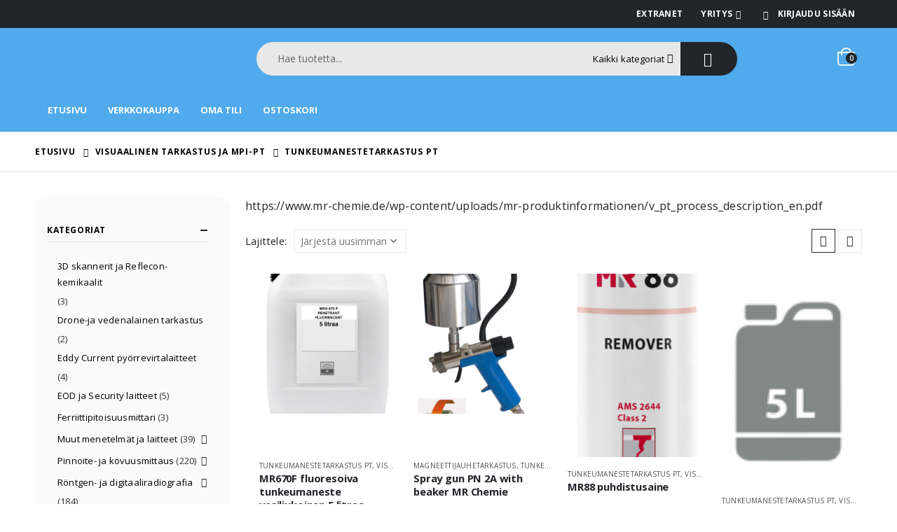

--- FILE ---
content_type: text/html; charset=UTF-8
request_url: https://ndt-tukku.fi/product-category/visuaalinen-tarkastus-ja-mpi-pt/tunkeumanestetarkastus-pt/
body_size: 29983
content:
<!DOCTYPE html>
<html lang="fi" prefix="og: http://ogp.me/ns# fb: http://ogp.me/ns/fb#">
<head>

	<!-- Google Tag Manager -->
<script>(function(w,d,s,l,i){w[l]=w[l]||[];w[l].push({'gtm.start':
new Date().getTime(),event:'gtm.js'});var f=d.getElementsByTagName(s)[0],
j=d.createElement(s),dl=l!='dataLayer'?'&l='+l:'';j.async=true;j.src=
'https://www.googletagmanager.com/gtm.js?id='+i+dl;f.parentNode.insertBefore(j,f);
})(window,document,'script','dataLayer','GTM-5J7MHRX');</script>
<!-- End Google Tag Manager -->

	<meta charset="UTF-8">
	<!--[if IE]><meta http-equiv='X-UA-Compatible' content='IE=edge,chrome=1'><![endif]-->
	<meta name="viewport" content="width=device-width, initial-scale=1.0, minimum-scale=1.0">
	<link rel="profile" href="http://gmpg.org/xfn/11" />
	<link rel="pingback" href="https://ndttukku.fi/xmlrpc.php" />

		<link rel="shortcut icon" href="" type="image/x-icon" />
		<link rel="apple-touch-icon" href="" />
		<link rel="apple-touch-icon" sizes="120x120" href="" />
		<link rel="apple-touch-icon" sizes="76x76" href="" />
		<link rel="apple-touch-icon" sizes="152x152" href="" />
	<title>Tunkeumanestetarkastus PT &#8211; Suomen NDT Tukku Oy</title>
<meta name='robots' content='max-image-preview:large' />
	<style>img:is([sizes="auto" i], [sizes^="auto," i]) { contain-intrinsic-size: 3000px 1500px }</style>
	<link rel='dns-prefetch' href='//ndttukku.fi' />
<link rel='dns-prefetch' href='//fonts.googleapis.com' />
<link rel="alternate" type="application/rss+xml" title="Suomen NDT Tukku Oy &raquo; syöte" href="https://ndttukku.fi/feed/" />
<link rel="alternate" type="application/rss+xml" title="Suomen NDT Tukku Oy &raquo; kommenttien syöte" href="https://ndttukku.fi/comments/feed/" />
<link rel="alternate" type="application/rss+xml" title="Syöte: Suomen NDT Tukku Oy &raquo; Tunkeumanestetarkastus PT Osasto" href="https://ndttukku.fi/product-category/visuaalinen-tarkastus-ja-mpi-pt/tunkeumanestetarkastus-pt/feed/" />
		<link rel="shortcut icon" href="" type="image/x-icon" />
				<link rel="apple-touch-icon" href="" />
				<link rel="apple-touch-icon" sizes="120x120" href="" />
				<link rel="apple-touch-icon" sizes="76x76" href="" />
				<link rel="apple-touch-icon" sizes="152x152" href="" />
		<script>
window._wpemojiSettings = {"baseUrl":"https:\/\/s.w.org\/images\/core\/emoji\/16.0.1\/72x72\/","ext":".png","svgUrl":"https:\/\/s.w.org\/images\/core\/emoji\/16.0.1\/svg\/","svgExt":".svg","source":{"concatemoji":"https:\/\/ndttukku.fi\/wp-includes\/js\/wp-emoji-release.min.js?ver=6.8.3"}};
/*! This file is auto-generated */
!function(s,n){var o,i,e;function c(e){try{var t={supportTests:e,timestamp:(new Date).valueOf()};sessionStorage.setItem(o,JSON.stringify(t))}catch(e){}}function p(e,t,n){e.clearRect(0,0,e.canvas.width,e.canvas.height),e.fillText(t,0,0);var t=new Uint32Array(e.getImageData(0,0,e.canvas.width,e.canvas.height).data),a=(e.clearRect(0,0,e.canvas.width,e.canvas.height),e.fillText(n,0,0),new Uint32Array(e.getImageData(0,0,e.canvas.width,e.canvas.height).data));return t.every(function(e,t){return e===a[t]})}function u(e,t){e.clearRect(0,0,e.canvas.width,e.canvas.height),e.fillText(t,0,0);for(var n=e.getImageData(16,16,1,1),a=0;a<n.data.length;a++)if(0!==n.data[a])return!1;return!0}function f(e,t,n,a){switch(t){case"flag":return n(e,"\ud83c\udff3\ufe0f\u200d\u26a7\ufe0f","\ud83c\udff3\ufe0f\u200b\u26a7\ufe0f")?!1:!n(e,"\ud83c\udde8\ud83c\uddf6","\ud83c\udde8\u200b\ud83c\uddf6")&&!n(e,"\ud83c\udff4\udb40\udc67\udb40\udc62\udb40\udc65\udb40\udc6e\udb40\udc67\udb40\udc7f","\ud83c\udff4\u200b\udb40\udc67\u200b\udb40\udc62\u200b\udb40\udc65\u200b\udb40\udc6e\u200b\udb40\udc67\u200b\udb40\udc7f");case"emoji":return!a(e,"\ud83e\udedf")}return!1}function g(e,t,n,a){var r="undefined"!=typeof WorkerGlobalScope&&self instanceof WorkerGlobalScope?new OffscreenCanvas(300,150):s.createElement("canvas"),o=r.getContext("2d",{willReadFrequently:!0}),i=(o.textBaseline="top",o.font="600 32px Arial",{});return e.forEach(function(e){i[e]=t(o,e,n,a)}),i}function t(e){var t=s.createElement("script");t.src=e,t.defer=!0,s.head.appendChild(t)}"undefined"!=typeof Promise&&(o="wpEmojiSettingsSupports",i=["flag","emoji"],n.supports={everything:!0,everythingExceptFlag:!0},e=new Promise(function(e){s.addEventListener("DOMContentLoaded",e,{once:!0})}),new Promise(function(t){var n=function(){try{var e=JSON.parse(sessionStorage.getItem(o));if("object"==typeof e&&"number"==typeof e.timestamp&&(new Date).valueOf()<e.timestamp+604800&&"object"==typeof e.supportTests)return e.supportTests}catch(e){}return null}();if(!n){if("undefined"!=typeof Worker&&"undefined"!=typeof OffscreenCanvas&&"undefined"!=typeof URL&&URL.createObjectURL&&"undefined"!=typeof Blob)try{var e="postMessage("+g.toString()+"("+[JSON.stringify(i),f.toString(),p.toString(),u.toString()].join(",")+"));",a=new Blob([e],{type:"text/javascript"}),r=new Worker(URL.createObjectURL(a),{name:"wpTestEmojiSupports"});return void(r.onmessage=function(e){c(n=e.data),r.terminate(),t(n)})}catch(e){}c(n=g(i,f,p,u))}t(n)}).then(function(e){for(var t in e)n.supports[t]=e[t],n.supports.everything=n.supports.everything&&n.supports[t],"flag"!==t&&(n.supports.everythingExceptFlag=n.supports.everythingExceptFlag&&n.supports[t]);n.supports.everythingExceptFlag=n.supports.everythingExceptFlag&&!n.supports.flag,n.DOMReady=!1,n.readyCallback=function(){n.DOMReady=!0}}).then(function(){return e}).then(function(){var e;n.supports.everything||(n.readyCallback(),(e=n.source||{}).concatemoji?t(e.concatemoji):e.wpemoji&&e.twemoji&&(t(e.twemoji),t(e.wpemoji)))}))}((window,document),window._wpemojiSettings);
</script>
<style id='wp-emoji-styles-inline-css'>

	img.wp-smiley, img.emoji {
		display: inline !important;
		border: none !important;
		box-shadow: none !important;
		height: 1em !important;
		width: 1em !important;
		margin: 0 0.07em !important;
		vertical-align: -0.1em !important;
		background: none !important;
		padding: 0 !important;
	}
</style>
<link rel='stylesheet' id='wp-block-library-css' href='https://ndttukku.fi/wp-includes/css/dist/block-library/style.min.css?ver=6.8.3' media='all' />
<style id='wp-block-library-theme-inline-css'>
.wp-block-audio :where(figcaption){color:#555;font-size:13px;text-align:center}.is-dark-theme .wp-block-audio :where(figcaption){color:#ffffffa6}.wp-block-audio{margin:0 0 1em}.wp-block-code{border:1px solid #ccc;border-radius:4px;font-family:Menlo,Consolas,monaco,monospace;padding:.8em 1em}.wp-block-embed :where(figcaption){color:#555;font-size:13px;text-align:center}.is-dark-theme .wp-block-embed :where(figcaption){color:#ffffffa6}.wp-block-embed{margin:0 0 1em}.blocks-gallery-caption{color:#555;font-size:13px;text-align:center}.is-dark-theme .blocks-gallery-caption{color:#ffffffa6}:root :where(.wp-block-image figcaption){color:#555;font-size:13px;text-align:center}.is-dark-theme :root :where(.wp-block-image figcaption){color:#ffffffa6}.wp-block-image{margin:0 0 1em}.wp-block-pullquote{border-bottom:4px solid;border-top:4px solid;color:currentColor;margin-bottom:1.75em}.wp-block-pullquote cite,.wp-block-pullquote footer,.wp-block-pullquote__citation{color:currentColor;font-size:.8125em;font-style:normal;text-transform:uppercase}.wp-block-quote{border-left:.25em solid;margin:0 0 1.75em;padding-left:1em}.wp-block-quote cite,.wp-block-quote footer{color:currentColor;font-size:.8125em;font-style:normal;position:relative}.wp-block-quote:where(.has-text-align-right){border-left:none;border-right:.25em solid;padding-left:0;padding-right:1em}.wp-block-quote:where(.has-text-align-center){border:none;padding-left:0}.wp-block-quote.is-large,.wp-block-quote.is-style-large,.wp-block-quote:where(.is-style-plain){border:none}.wp-block-search .wp-block-search__label{font-weight:700}.wp-block-search__button{border:1px solid #ccc;padding:.375em .625em}:where(.wp-block-group.has-background){padding:1.25em 2.375em}.wp-block-separator.has-css-opacity{opacity:.4}.wp-block-separator{border:none;border-bottom:2px solid;margin-left:auto;margin-right:auto}.wp-block-separator.has-alpha-channel-opacity{opacity:1}.wp-block-separator:not(.is-style-wide):not(.is-style-dots){width:100px}.wp-block-separator.has-background:not(.is-style-dots){border-bottom:none;height:1px}.wp-block-separator.has-background:not(.is-style-wide):not(.is-style-dots){height:2px}.wp-block-table{margin:0 0 1em}.wp-block-table td,.wp-block-table th{word-break:normal}.wp-block-table :where(figcaption){color:#555;font-size:13px;text-align:center}.is-dark-theme .wp-block-table :where(figcaption){color:#ffffffa6}.wp-block-video :where(figcaption){color:#555;font-size:13px;text-align:center}.is-dark-theme .wp-block-video :where(figcaption){color:#ffffffa6}.wp-block-video{margin:0 0 1em}:root :where(.wp-block-template-part.has-background){margin-bottom:0;margin-top:0;padding:1.25em 2.375em}
</style>
<style id='classic-theme-styles-inline-css'>
/*! This file is auto-generated */
.wp-block-button__link{color:#fff;background-color:#32373c;border-radius:9999px;box-shadow:none;text-decoration:none;padding:calc(.667em + 2px) calc(1.333em + 2px);font-size:1.125em}.wp-block-file__button{background:#32373c;color:#fff;text-decoration:none}
</style>
<style id='global-styles-inline-css'>
:root{--wp--preset--aspect-ratio--square: 1;--wp--preset--aspect-ratio--4-3: 4/3;--wp--preset--aspect-ratio--3-4: 3/4;--wp--preset--aspect-ratio--3-2: 3/2;--wp--preset--aspect-ratio--2-3: 2/3;--wp--preset--aspect-ratio--16-9: 16/9;--wp--preset--aspect-ratio--9-16: 9/16;--wp--preset--color--black: #000000;--wp--preset--color--cyan-bluish-gray: #abb8c3;--wp--preset--color--white: #ffffff;--wp--preset--color--pale-pink: #f78da7;--wp--preset--color--vivid-red: #cf2e2e;--wp--preset--color--luminous-vivid-orange: #ff6900;--wp--preset--color--luminous-vivid-amber: #fcb900;--wp--preset--color--light-green-cyan: #7bdcb5;--wp--preset--color--vivid-green-cyan: #00d084;--wp--preset--color--pale-cyan-blue: #8ed1fc;--wp--preset--color--vivid-cyan-blue: #0693e3;--wp--preset--color--vivid-purple: #9b51e0;--wp--preset--color--primary: #50aaeb;--wp--preset--color--secondary: #ffb70e;--wp--preset--color--tertiary: #2baab1;--wp--preset--color--quaternary: #383f48;--wp--preset--color--dark: #222529;--wp--preset--color--light: #ffffff;--wp--preset--gradient--vivid-cyan-blue-to-vivid-purple: linear-gradient(135deg,rgba(6,147,227,1) 0%,rgb(155,81,224) 100%);--wp--preset--gradient--light-green-cyan-to-vivid-green-cyan: linear-gradient(135deg,rgb(122,220,180) 0%,rgb(0,208,130) 100%);--wp--preset--gradient--luminous-vivid-amber-to-luminous-vivid-orange: linear-gradient(135deg,rgba(252,185,0,1) 0%,rgba(255,105,0,1) 100%);--wp--preset--gradient--luminous-vivid-orange-to-vivid-red: linear-gradient(135deg,rgba(255,105,0,1) 0%,rgb(207,46,46) 100%);--wp--preset--gradient--very-light-gray-to-cyan-bluish-gray: linear-gradient(135deg,rgb(238,238,238) 0%,rgb(169,184,195) 100%);--wp--preset--gradient--cool-to-warm-spectrum: linear-gradient(135deg,rgb(74,234,220) 0%,rgb(151,120,209) 20%,rgb(207,42,186) 40%,rgb(238,44,130) 60%,rgb(251,105,98) 80%,rgb(254,248,76) 100%);--wp--preset--gradient--blush-light-purple: linear-gradient(135deg,rgb(255,206,236) 0%,rgb(152,150,240) 100%);--wp--preset--gradient--blush-bordeaux: linear-gradient(135deg,rgb(254,205,165) 0%,rgb(254,45,45) 50%,rgb(107,0,62) 100%);--wp--preset--gradient--luminous-dusk: linear-gradient(135deg,rgb(255,203,112) 0%,rgb(199,81,192) 50%,rgb(65,88,208) 100%);--wp--preset--gradient--pale-ocean: linear-gradient(135deg,rgb(255,245,203) 0%,rgb(182,227,212) 50%,rgb(51,167,181) 100%);--wp--preset--gradient--electric-grass: linear-gradient(135deg,rgb(202,248,128) 0%,rgb(113,206,126) 100%);--wp--preset--gradient--midnight: linear-gradient(135deg,rgb(2,3,129) 0%,rgb(40,116,252) 100%);--wp--preset--font-size--small: 13px;--wp--preset--font-size--medium: 20px;--wp--preset--font-size--large: 36px;--wp--preset--font-size--x-large: 42px;--wp--preset--font-family--inter: "Inter", sans-serif;--wp--preset--font-family--cardo: Cardo;--wp--preset--spacing--20: 0.44rem;--wp--preset--spacing--30: 0.67rem;--wp--preset--spacing--40: 1rem;--wp--preset--spacing--50: 1.5rem;--wp--preset--spacing--60: 2.25rem;--wp--preset--spacing--70: 3.38rem;--wp--preset--spacing--80: 5.06rem;--wp--preset--shadow--natural: 6px 6px 9px rgba(0, 0, 0, 0.2);--wp--preset--shadow--deep: 12px 12px 50px rgba(0, 0, 0, 0.4);--wp--preset--shadow--sharp: 6px 6px 0px rgba(0, 0, 0, 0.2);--wp--preset--shadow--outlined: 6px 6px 0px -3px rgba(255, 255, 255, 1), 6px 6px rgba(0, 0, 0, 1);--wp--preset--shadow--crisp: 6px 6px 0px rgba(0, 0, 0, 1);}:where(.is-layout-flex){gap: 0.5em;}:where(.is-layout-grid){gap: 0.5em;}body .is-layout-flex{display: flex;}.is-layout-flex{flex-wrap: wrap;align-items: center;}.is-layout-flex > :is(*, div){margin: 0;}body .is-layout-grid{display: grid;}.is-layout-grid > :is(*, div){margin: 0;}:where(.wp-block-columns.is-layout-flex){gap: 2em;}:where(.wp-block-columns.is-layout-grid){gap: 2em;}:where(.wp-block-post-template.is-layout-flex){gap: 1.25em;}:where(.wp-block-post-template.is-layout-grid){gap: 1.25em;}.has-black-color{color: var(--wp--preset--color--black) !important;}.has-cyan-bluish-gray-color{color: var(--wp--preset--color--cyan-bluish-gray) !important;}.has-white-color{color: var(--wp--preset--color--white) !important;}.has-pale-pink-color{color: var(--wp--preset--color--pale-pink) !important;}.has-vivid-red-color{color: var(--wp--preset--color--vivid-red) !important;}.has-luminous-vivid-orange-color{color: var(--wp--preset--color--luminous-vivid-orange) !important;}.has-luminous-vivid-amber-color{color: var(--wp--preset--color--luminous-vivid-amber) !important;}.has-light-green-cyan-color{color: var(--wp--preset--color--light-green-cyan) !important;}.has-vivid-green-cyan-color{color: var(--wp--preset--color--vivid-green-cyan) !important;}.has-pale-cyan-blue-color{color: var(--wp--preset--color--pale-cyan-blue) !important;}.has-vivid-cyan-blue-color{color: var(--wp--preset--color--vivid-cyan-blue) !important;}.has-vivid-purple-color{color: var(--wp--preset--color--vivid-purple) !important;}.has-black-background-color{background-color: var(--wp--preset--color--black) !important;}.has-cyan-bluish-gray-background-color{background-color: var(--wp--preset--color--cyan-bluish-gray) !important;}.has-white-background-color{background-color: var(--wp--preset--color--white) !important;}.has-pale-pink-background-color{background-color: var(--wp--preset--color--pale-pink) !important;}.has-vivid-red-background-color{background-color: var(--wp--preset--color--vivid-red) !important;}.has-luminous-vivid-orange-background-color{background-color: var(--wp--preset--color--luminous-vivid-orange) !important;}.has-luminous-vivid-amber-background-color{background-color: var(--wp--preset--color--luminous-vivid-amber) !important;}.has-light-green-cyan-background-color{background-color: var(--wp--preset--color--light-green-cyan) !important;}.has-vivid-green-cyan-background-color{background-color: var(--wp--preset--color--vivid-green-cyan) !important;}.has-pale-cyan-blue-background-color{background-color: var(--wp--preset--color--pale-cyan-blue) !important;}.has-vivid-cyan-blue-background-color{background-color: var(--wp--preset--color--vivid-cyan-blue) !important;}.has-vivid-purple-background-color{background-color: var(--wp--preset--color--vivid-purple) !important;}.has-black-border-color{border-color: var(--wp--preset--color--black) !important;}.has-cyan-bluish-gray-border-color{border-color: var(--wp--preset--color--cyan-bluish-gray) !important;}.has-white-border-color{border-color: var(--wp--preset--color--white) !important;}.has-pale-pink-border-color{border-color: var(--wp--preset--color--pale-pink) !important;}.has-vivid-red-border-color{border-color: var(--wp--preset--color--vivid-red) !important;}.has-luminous-vivid-orange-border-color{border-color: var(--wp--preset--color--luminous-vivid-orange) !important;}.has-luminous-vivid-amber-border-color{border-color: var(--wp--preset--color--luminous-vivid-amber) !important;}.has-light-green-cyan-border-color{border-color: var(--wp--preset--color--light-green-cyan) !important;}.has-vivid-green-cyan-border-color{border-color: var(--wp--preset--color--vivid-green-cyan) !important;}.has-pale-cyan-blue-border-color{border-color: var(--wp--preset--color--pale-cyan-blue) !important;}.has-vivid-cyan-blue-border-color{border-color: var(--wp--preset--color--vivid-cyan-blue) !important;}.has-vivid-purple-border-color{border-color: var(--wp--preset--color--vivid-purple) !important;}.has-vivid-cyan-blue-to-vivid-purple-gradient-background{background: var(--wp--preset--gradient--vivid-cyan-blue-to-vivid-purple) !important;}.has-light-green-cyan-to-vivid-green-cyan-gradient-background{background: var(--wp--preset--gradient--light-green-cyan-to-vivid-green-cyan) !important;}.has-luminous-vivid-amber-to-luminous-vivid-orange-gradient-background{background: var(--wp--preset--gradient--luminous-vivid-amber-to-luminous-vivid-orange) !important;}.has-luminous-vivid-orange-to-vivid-red-gradient-background{background: var(--wp--preset--gradient--luminous-vivid-orange-to-vivid-red) !important;}.has-very-light-gray-to-cyan-bluish-gray-gradient-background{background: var(--wp--preset--gradient--very-light-gray-to-cyan-bluish-gray) !important;}.has-cool-to-warm-spectrum-gradient-background{background: var(--wp--preset--gradient--cool-to-warm-spectrum) !important;}.has-blush-light-purple-gradient-background{background: var(--wp--preset--gradient--blush-light-purple) !important;}.has-blush-bordeaux-gradient-background{background: var(--wp--preset--gradient--blush-bordeaux) !important;}.has-luminous-dusk-gradient-background{background: var(--wp--preset--gradient--luminous-dusk) !important;}.has-pale-ocean-gradient-background{background: var(--wp--preset--gradient--pale-ocean) !important;}.has-electric-grass-gradient-background{background: var(--wp--preset--gradient--electric-grass) !important;}.has-midnight-gradient-background{background: var(--wp--preset--gradient--midnight) !important;}.has-small-font-size{font-size: var(--wp--preset--font-size--small) !important;}.has-medium-font-size{font-size: var(--wp--preset--font-size--medium) !important;}.has-large-font-size{font-size: var(--wp--preset--font-size--large) !important;}.has-x-large-font-size{font-size: var(--wp--preset--font-size--x-large) !important;}
:where(.wp-block-post-template.is-layout-flex){gap: 1.25em;}:where(.wp-block-post-template.is-layout-grid){gap: 1.25em;}
:where(.wp-block-columns.is-layout-flex){gap: 2em;}:where(.wp-block-columns.is-layout-grid){gap: 2em;}
:root :where(.wp-block-pullquote){font-size: 1.5em;line-height: 1.6;}
</style>
<link rel='stylesheet' id='contact-form-7-css' href='https://ndttukku.fi/wp-content/plugins/contact-form-7/includes/css/styles.css?ver=6.0.5' media='all' />
<style id='woocommerce-inline-inline-css'>
.woocommerce form .form-row .required { visibility: visible; }
</style>
<link rel='stylesheet' id='brands-styles-css' href='https://ndttukku.fi/wp-content/plugins/woocommerce/assets/css/brands.css?ver=9.7.1' media='all' />
<link rel='stylesheet' id='porto-css-vars-css' href='https://ndttukku.fi/wp-content/uploads/porto_styles/theme_css_vars.css?ver=7.0.7' media='all' />
<link rel='stylesheet' id='js_composer_front-css' href='https://ndttukku.fi/wp-content/plugins/js_composer/assets/css/js_composer.min.css?ver=7.9' media='all' />
<link rel='stylesheet' id='porto-google-fonts-css' href='//fonts.googleapis.com/css?family=Open+Sans%3A300%2C400%2C500%2C600%2C700%2C800%7CShadows+Into+Light%3A400%2C700%7CPlayfair+Display%3A400%2C700%7COswald%3A400%2C600%2C700&#038;ver=6.8.3' media='all' />
<link rel='stylesheet' id='bootstrap-css' href='https://ndttukku.fi/wp-content/uploads/porto_styles/bootstrap.css?ver=7.0.7' media='all' />
<link rel='stylesheet' id='porto-plugins-css' href='https://ndttukku.fi/wp-content/themes/porto/css/plugins.css?ver=7.0.7' media='all' />
<link rel='stylesheet' id='porto-theme-css' href='https://ndttukku.fi/wp-content/themes/porto/css/theme.css?ver=7.0.7' media='all' />
<link rel='stylesheet' id='porto-theme-event-css' href='https://ndttukku.fi/wp-content/themes/porto/css/theme_event.css?ver=7.0.7' media='all' />
<link rel='stylesheet' id='porto-shortcodes-css' href='https://ndttukku.fi/wp-content/uploads/porto_styles/shortcodes.css?ver=7.0.7' media='all' />
<link rel='stylesheet' id='porto-theme-shop-css' href='https://ndttukku.fi/wp-content/themes/porto/css/theme_shop.css?ver=7.0.7' media='all' />
<link rel='stylesheet' id='porto-theme-wpb-css' href='https://ndttukku.fi/wp-content/themes/porto/css/theme_wpb.css?ver=7.0.7' media='all' />
<link rel='stylesheet' id='porto-theme-elementor-css' href='https://ndttukku.fi/wp-content/themes/porto/css/theme_elementor.css?ver=7.0.7' media='all' />
<link rel='stylesheet' id='porto-dynamic-style-css' href='https://ndttukku.fi/wp-content/uploads/porto_styles/dynamic_style.css?ver=7.0.7' media='all' />
<link rel='stylesheet' id='porto-type-builder-css' href='https://ndttukku.fi/wp-content/plugins/porto-functionality/builders/assets/type-builder.css?ver=3.6.3' media='all' />
<link rel='stylesheet' id='porto-account-login-style-css' href='https://ndttukku.fi/wp-content/themes/porto/css/theme/shop/login-style/account-login.css?ver=7.0.7' media='all' />
<link rel='stylesheet' id='porto-style-css' href='https://ndttukku.fi/wp-content/themes/porto/style.css?ver=7.0.7' media='all' />
<style id='porto-style-inline-css'>
.side-header-narrow-bar-logo{max-width:180px}@media (min-width:992px){}.page-top ul.breadcrumb > li.home{display:inline-block}.page-top ul.breadcrumb > li.home a{position:relative;width:14px;text-indent:-9999px}.page-top ul.breadcrumb > li.home a:after{content:"\e883";font-family:'porto';float:left;text-indent:0}#header.sticky-header .main-menu > li.menu-item > a,#header.sticky-header .main-menu > li.menu-custom-content a{color:#ffffff}#header.sticky-header .main-menu > li.menu-item:hover > a,#header.sticky-header .main-menu > li.menu-item.active:hover > a,#header.sticky-header .main-menu > li.menu-custom-content:hover a{color:#000000}#login-form-popup{max-width:480px}h1,h2,h3,h4,h5{letter-spacing:-0.01em}@media (min-width:1440px){.container{max-width:1420px}#header .searchform.searchform-cats input{width:350px}}.section-title{text-transform:none;font-weight:600}#header .header-top .mega-menu > li.menu-item > a,#header .header-top,.welcome-msg{font-weight:400}.sticky-header .main-menu-wrap .menu-left{width:125px}#main-menu .mega-menu > li.menu-item{margin-right:30px}#header .searchform{line-height:48px;border:none;font-size:14px}#header .searchform input{padding-left:30px}#header .searchform button{border-radius:0 25px 25px 0;font-size:20px;color:#fff;background:#222529}#header .searchform button i:before{font-weight:400}@media (min-width:768px){#header .searchform select,#header .searchform .selectric .label{padding:0 25px}#header .searchform .selectric-cat,#header .searchform select{width:150px;font-size:13px}#header .searchform button{padding:0 24px 0 20px}#header .searchform .live-search-list{right:64px}}#header .searchform input,#header .searchform select,#header .searchform .selectric .label,#header .searchform button{height:48px;line-height:inherit}#header .top-links > li.menu-item:after{color:#e7e7e7;margin:0 15px 0 10px;opacity:1;font-size:1.2em}#header .gap{margin:0 15px;color:#e7e7e7;font-size:1.2em}#header .mobile-toggle{background:none}#mini-cart .minicart-icon{width:25px;height:20px;border:2px solid #fff;border-radius:0 0 5px 5px;position:relative;opacity:.9}#mini-cart .minicart-icon:before{content:'';position:absolute;border:2px solid;border-color:inherit;border-bottom:none;border-radius:10px 10px 0 0;left:50%;top:-8px;margin-left:-7.5px;width:15px;height:11px}#mini-cart .cart-head:after{display:none}#mini-cart .cart-items{background:#222529}#header:not(.sticky-header) #mini-cart .cart-head{padding-right:0;min-width:45px}#mini-cart .cart-items{left:auto;right:-3px;top:1px}.sticky-header #mini-cart .minicart-icon{border-color:#222529}#mini-cart .cart-popup:before{right:12.7px}#mini-cart .cart-popup:after{right:12px}.page-top{font-weight:700;letter-spacing:.05em}.section{padding:70px 0 20px;margin:0}#header .header-contact{border:none;font-size:24px;padding:0;margin-right:10px}.home .header-wrapper{box-shadow:0 28px 57px rgba(0,0,0,.06);z-index:99}.home-subcats .porto-sicon-box{border:1px solid #f4f4f4;padding:2rem;display:block}.home-subcats .porto-sicon-left .porto-sicon-img{margin-right:2rem}.home-subcats .btn,.home-ads .btn{font-size:12px;font-weight:700;letter-spacing:-0.025em;text-transform:uppercase;padding:.5rem 1.25rem}.home-subcats .porto-sicon-header + .porto-sicon-description{margin-top:10px}.home-subcats .porto-sicon-left{vertical-align:middle}ul.products li.product{transition:box-shadow .2s;padding-top:10px}ul.products li.product:hover,ul.products li.product-category:hover .thumb-info{box-shadow:0 5px 25px 0 rgba(0,0,0,0.1)}ul.products li.product:hover .product-image,ul.products-slider li.product:hover{box-shadow:none}ul.products li.product-category .thumb-info{background:#fff}ul.products li.product-category .thumb-info-title{transition:none}ul.products li.product-category .thumb-info-title h3{font-size:15px;font-weight:600;text-transform:none}ul.products li.product-category:hover .thumb-info-title{color:#ff6840}li.product-outimage_aq_onimage .add-links .quickview{background:#222529}.tab-content ul.products .category-list,.tab-content ul.products li.product-col .rating-wrap{display:none}.price{color:#444}ul.products li.product-col h3,.product-title{color:#222329}ul.products li.product-col .quickview{font-family:inherit;font-size:11px;font-weight:700;letter-spacing:.025em}#main > .container > .shop-loop-before{margin-top:20px;margin-bottom:20px}.top_sale_product{border:3px solid #f4631b}.top_sale_product .product .category-list,.top_sale_product .add-links-wrap,.top_sale_product .sale-product-daily-deal:before{display:none}.top_sale_product .product{box-shadow:none !important;padding-top:0 !important}.top_sale_product .product-inner{text-align:center;position:relative}.top_sale_product ul.products .product .product-content{padding:.25rem 1rem 3rem;display:flex;flex-direction:column}.top_sale_product ul.products,.top_sale_product ul.products li.product-col .product-image,.top_sale_product ul.products li.product-col .rating-wrap{margin-bottom:.25rem}.top_sale_product .product-image:before{content:'Flash Deals';position:absolute;left:0;width:100%;z-index:2;top:1rem;color:#222529;font-size:16px;font-weight:700}.top_sale_product .product-image .labels{right:-3px;left:auto;top:-3px;letter-spacing:-0.01em}.top_sale_product .product-image .labels:before{content:'SALE';display:block;padding:5px 11px;font-size:16px;font-weight:700;background:#f4631b;color:#fff}.top_sale_product .product-image .labels .onsale{font-size:14px;line-height:16px;font-weight:700;background:#222529}.top_sale_product .sale-product-daily-deal{bottom:-8.5rem;color:#444;background:#f4f4f4;border-radius:2rem;left:15%;right:15%}.top_sale_product .products li.product-col h3{font-size:16px;margin-bottom:0}.top_sale_product .star-rating{display:inline-block}.top_sale_product .sale-product-daily-deal .daily-deal-title{color:#444}body.woocommerce-page.archive .sidebar-content .widget .widget-title{font-size:12px;color:#000;font-weight:700;letter-spacing:.05em;border-bottom:1px solid #dfdfdf;padding:8px 0;margin:0 0 10px -15px}.woocommerce-page .sidebar-content .widget-title{font-size:12px;color:#000;font-weight:700;letter-spacing:.05em}body.woocommerce-page.archive .sidebar-content{border:none}body.woocommerce-page.archive .sidebar-content aside.widget{padding:0 0 0 15px;margin-bottom:30px;border-bottom:none}.sidebar .product-categories li > a,.widget_layered_nav ul li > a{font-size:12px;font-weight:400;color:#000}.sidebar .product-categories li > a:hover{color:#000}.sidebar .product-categories li>a,.widget>div>ul,.widget>ul{font-weight:400;font-size:12px}.widget>div>ul li,.widget>ul li{line-height:1.8}.sidebar-content .filter-item-list{display:block}.sidebar-content .filter-item-list .filter-color{margin-bottom:10px;text-indent:35px;line-height:16px}.widget_product_categories .widget-title .toggle,.widget_price_filter .widget-title .toggle,.widget_layered_nav .widget-title .toggle,.widget_layered_nav_filters .widget-title .toggle,.widget_rating_filter .widget-title .toggle{right:-4px}.widget_product_categories ul li .toggle{font-size:12px}.woocommerce-pagination ul li .page-numbers{font-weight:700;font-size:14px;color:#706f6c}.woocommerce-pagination ul li .prev,.woocommerce-pagination ul li .next{border:none}.footer-top{padding-top:20px;padding-bottom:20px}#footer .widgettitle,#footer .widget-title{font-size:16px;font-weight:700;text-transform:none}#footer .footer-bottom{font-size:13px}.footer-top .widget_wysija_cont{display:table;width:100%}.footer-top .wysija-paragraph{display:table-cell;vertical-align:middle}.footer-top .widget_wysija_cont .wysija-input{border-radius:24px 0 0 24px;padding-left:25px;border:none;height:48px;font-size:1em}.footer-top .widget_wysija_cont .wysija-submit{padding-left:25px;padding-right:30px;border-radius:0 24px 24px 0;height:48px;font-size:12px;font-weight:600;background:#333}#footer .footer-main > .container{padding-top:3rem;padding-bottom:1rem}#footer .footer-main > .container:after{display:block;content:'';position:absolute;left:10px;bottom:0;width:calc(100% - 20px);border-bottom:1px solid #e1e1e1}#footer .widget_product_categories > ul,#footer .widget_product_categories li > a{padding:0}#footer .widget_product_categories .toggle{display:none}#footer .footer-bottom .footer-center{text-align:right}#footer .footer-bottom .footer-center img{max-width:200px}#footer .widget.contact-info i{display:none}.widget.contact-info .contact-info-block .contact-details strong,.widget.contact-info .contact-info-block .contact-details span{padding-left:0}#footer .widget.contact-info .contact-details strong,#footer .follow-us .widget-title{font-weight:600;font-size:11px;line-height:1;text-transform:uppercase;color:#777;margin-bottom:0}.widget.contact-info .contact-info-block .contact-details span,#footer .contact-info-block .contact-details a{font-size:16px;color:#222529;font-weight:700}#footer .follow-us a{box-shadow:none;margin:4px 0 0}@media (min-width:768px){.footer-main .col-lg-6,#footer .contact-details{display:-ms-flexbox;display:flex;-ms-flex-wrap:wrap;flex-wrap:wrap}#footer .contact-details li{max-width:50%;-ms-flex:0 0 50%;flex:0 0 50%}.footer-main .col-lg-6 > .widget:first-child{max-width:100%;-ms-flex:0 0 100%;flex:0 0 100%}.footer-main .col-lg-6 .widget.contact-info{max-width:60%;-ms-flex:0 0 60%;flex:0 0 60%}}.newsletter-popup-form .formError .formErrorContent{color:#fff !important;width:165px}.newsletter-popup-form .wysija-submit:hover{background:#e6e6e6}.newsletter-popup-form{position:relative;max-width:700px;width:100%;margin-left:auto;margin-right:auto;box-shadow:0 10px 25px rgba(0,0,0,0.5);background:url(//sw-themes.com/porto_dummy/wp-content/uploads/2016/06/newsletter_popup_bg.jpg) no-repeat;background-size:cover;padding:30px 30px 10px;background-position:bottom right}.newsletter-popup-form .porto-modal-content{max-width:332px;padding:0;text-align:center;width:100%;background:none}.newsletter-popup-form h2{color:#313131;font-size:16px;font-weight:700;letter-spacing:0;margin:20px 0 12px}.newsletter-popup-form .widget_wysija{color:#444;font-size:13px;line-height:1.4}.newsletter-popup-form .widget_wysija:after{content:'';display:block;clear:both}.newsletter-popup-form .wysija-paragraph{float:left;margin-top:0;text-align:left;width:83%;margin-bottom:15px}.newsletter-popup-form .wysija-submit{background:#fff;border-color:#ccc;border-radius:0 5px 5px 0;color:#686868;float:left;margin-left:-2px;margin-top:0;padding:0 12px;height:34px}.newsletter-popup-form .wysija-input{border:1px solid #ccc;border-radius:5px 0 0 5px;box-shadow:0 1px 1px rgba(0,0,0,0.075) inset;color:#bfbfa6;font-size:13px;padding:7px 12px;width:100%}.newsletter-popup-form .checkbox{color:#777;font-size:11px}.rtl .newsletter-popup-form .wysija-paragraph{float:right;text-align:right}.rtl .newsletter-popup-form .wysija-submit{border-radius:5px 0 0 5px;float:right;margin-right:-2px;margin-left:0}.rtl .newsletter-popup-form .wysija-input{border-radius:0 5px 5px 0}
</style>
<script src="https://ndttukku.fi/wp-includes/js/jquery/jquery.min.js?ver=3.7.1" id="jquery-core-js"></script>
<script src="https://ndttukku.fi/wp-includes/js/jquery/jquery-migrate.min.js?ver=3.4.1" id="jquery-migrate-js"></script>
<script src="https://ndttukku.fi/wp-content/plugins/woocommerce/assets/js/jquery-blockui/jquery.blockUI.min.js?ver=2.7.0-wc.9.7.1" id="jquery-blockui-js" data-wp-strategy="defer"></script>
<script id="wc-add-to-cart-js-extra">
var wc_add_to_cart_params = {"ajax_url":"\/wp-admin\/admin-ajax.php","wc_ajax_url":"\/?wc-ajax=%%endpoint%%","i18n_view_cart":"N\u00e4yt\u00e4 ostoskori","cart_url":"https:\/\/ndttukku.fi\/ostoskori\/","is_cart":"","cart_redirect_after_add":"no"};
</script>
<script src="https://ndttukku.fi/wp-content/plugins/woocommerce/assets/js/frontend/add-to-cart.min.js?ver=9.7.1" id="wc-add-to-cart-js" data-wp-strategy="defer"></script>
<script src="https://ndttukku.fi/wp-content/plugins/woocommerce/assets/js/js-cookie/js.cookie.min.js?ver=2.1.4-wc.9.7.1" id="js-cookie-js" defer data-wp-strategy="defer"></script>
<script id="woocommerce-js-extra">
var woocommerce_params = {"ajax_url":"\/wp-admin\/admin-ajax.php","wc_ajax_url":"\/?wc-ajax=%%endpoint%%","i18n_password_show":"Show password","i18n_password_hide":"Hide password"};
</script>
<script src="https://ndttukku.fi/wp-content/plugins/woocommerce/assets/js/frontend/woocommerce.min.js?ver=9.7.1" id="woocommerce-js" defer data-wp-strategy="defer"></script>
<script src="https://ndttukku.fi/wp-content/plugins/js_composer/assets/js/vendors/woocommerce-add-to-cart.js?ver=7.9" id="vc_woocommerce-add-to-cart-js-js"></script>
<script id="wc-cart-fragments-js-extra">
var wc_cart_fragments_params = {"ajax_url":"\/wp-admin\/admin-ajax.php","wc_ajax_url":"\/?wc-ajax=%%endpoint%%","cart_hash_key":"wc_cart_hash_84aa73fdc316953bf471943120754158","fragment_name":"wc_fragments_84aa73fdc316953bf471943120754158","request_timeout":"15000"};
</script>
<script src="https://ndttukku.fi/wp-content/plugins/woocommerce/assets/js/frontend/cart-fragments.min.js?ver=9.7.1" id="wc-cart-fragments-js" defer data-wp-strategy="defer"></script>
<script></script><link rel="https://api.w.org/" href="https://ndttukku.fi/wp-json/" /><link rel="alternate" title="JSON" type="application/json" href="https://ndttukku.fi/wp-json/wp/v2/product_cat/2428" /><link rel="EditURI" type="application/rsd+xml" title="RSD" href="https://ndttukku.fi/xmlrpc.php?rsd" />
<meta name="generator" content="WordPress 6.8.3" />
<meta name="generator" content="WooCommerce 9.7.1" />
	<noscript><style>.woocommerce-product-gallery{ opacity: 1 !important; }</style></noscript>
	<meta name="generator" content="Elementor 3.28.0; features: additional_custom_breakpoints, e_local_google_fonts; settings: css_print_method-external, google_font-enabled, font_display-auto">
			<style>
				.e-con.e-parent:nth-of-type(n+4):not(.e-lazyloaded):not(.e-no-lazyload),
				.e-con.e-parent:nth-of-type(n+4):not(.e-lazyloaded):not(.e-no-lazyload) * {
					background-image: none !important;
				}
				@media screen and (max-height: 1024px) {
					.e-con.e-parent:nth-of-type(n+3):not(.e-lazyloaded):not(.e-no-lazyload),
					.e-con.e-parent:nth-of-type(n+3):not(.e-lazyloaded):not(.e-no-lazyload) * {
						background-image: none !important;
					}
				}
				@media screen and (max-height: 640px) {
					.e-con.e-parent:nth-of-type(n+2):not(.e-lazyloaded):not(.e-no-lazyload),
					.e-con.e-parent:nth-of-type(n+2):not(.e-lazyloaded):not(.e-no-lazyload) * {
						background-image: none !important;
					}
				}
			</style>
			<meta name="generator" content="Powered by WPBakery Page Builder - drag and drop page builder for WordPress."/>
<meta name="generator" content="Powered by Slider Revolution 6.7.20 - responsive, Mobile-Friendly Slider Plugin for WordPress with comfortable drag and drop interface." />
<style class='wp-fonts-local'>
@font-face{font-family:Inter;font-style:normal;font-weight:300 900;font-display:fallback;src:url('https://ndttukku.fi/wp-content/plugins/woocommerce/assets/fonts/Inter-VariableFont_slnt,wght.woff2') format('woff2');font-stretch:normal;}
@font-face{font-family:Cardo;font-style:normal;font-weight:400;font-display:fallback;src:url('https://ndttukku.fi/wp-content/plugins/woocommerce/assets/fonts/cardo_normal_400.woff2') format('woff2');}
</style>
<style id="infinite-scroll-css">.products-container .pagination, .products-container .page-links { display: none; }.products-container  { position: relative; }</style><script>function setREVStartSize(e){
			//window.requestAnimationFrame(function() {
				window.RSIW = window.RSIW===undefined ? window.innerWidth : window.RSIW;
				window.RSIH = window.RSIH===undefined ? window.innerHeight : window.RSIH;
				try {
					var pw = document.getElementById(e.c).parentNode.offsetWidth,
						newh;
					pw = pw===0 || isNaN(pw) || (e.l=="fullwidth" || e.layout=="fullwidth") ? window.RSIW : pw;
					e.tabw = e.tabw===undefined ? 0 : parseInt(e.tabw);
					e.thumbw = e.thumbw===undefined ? 0 : parseInt(e.thumbw);
					e.tabh = e.tabh===undefined ? 0 : parseInt(e.tabh);
					e.thumbh = e.thumbh===undefined ? 0 : parseInt(e.thumbh);
					e.tabhide = e.tabhide===undefined ? 0 : parseInt(e.tabhide);
					e.thumbhide = e.thumbhide===undefined ? 0 : parseInt(e.thumbhide);
					e.mh = e.mh===undefined || e.mh=="" || e.mh==="auto" ? 0 : parseInt(e.mh,0);
					if(e.layout==="fullscreen" || e.l==="fullscreen")
						newh = Math.max(e.mh,window.RSIH);
					else{
						e.gw = Array.isArray(e.gw) ? e.gw : [e.gw];
						for (var i in e.rl) if (e.gw[i]===undefined || e.gw[i]===0) e.gw[i] = e.gw[i-1];
						e.gh = e.el===undefined || e.el==="" || (Array.isArray(e.el) && e.el.length==0)? e.gh : e.el;
						e.gh = Array.isArray(e.gh) ? e.gh : [e.gh];
						for (var i in e.rl) if (e.gh[i]===undefined || e.gh[i]===0) e.gh[i] = e.gh[i-1];
											
						var nl = new Array(e.rl.length),
							ix = 0,
							sl;
						e.tabw = e.tabhide>=pw ? 0 : e.tabw;
						e.thumbw = e.thumbhide>=pw ? 0 : e.thumbw;
						e.tabh = e.tabhide>=pw ? 0 : e.tabh;
						e.thumbh = e.thumbhide>=pw ? 0 : e.thumbh;
						for (var i in e.rl) nl[i] = e.rl[i]<window.RSIW ? 0 : e.rl[i];
						sl = nl[0];
						for (var i in nl) if (sl>nl[i] && nl[i]>0) { sl = nl[i]; ix=i;}
						var m = pw>(e.gw[ix]+e.tabw+e.thumbw) ? 1 : (pw-(e.tabw+e.thumbw)) / (e.gw[ix]);
						newh =  (e.gh[ix] * m) + (e.tabh + e.thumbh);
					}
					var el = document.getElementById(e.c);
					if (el!==null && el) el.style.height = newh+"px";
					el = document.getElementById(e.c+"_wrapper");
					if (el!==null && el) {
						el.style.height = newh+"px";
						el.style.display = "block";
					}
				} catch(e){
					console.log("Failure at Presize of Slider:" + e)
				}
			//});
		  };</script>
		<style id="wp-custom-css">
			/* Single Product tab "Pyydä tarjous" CF7 Placeholder */

body.single-product input#contact-subject {
	/* font-weight: 800; */
}

#footer .footer-bottom .footer-center img {
	max-width: 100%;
}

/* Laskutustiedot-kohdan huoneiston numero */
p#billing_address_2_field {
	display: none !important;
}

.product-image img {
	max-height: 300px;
}

.Simple-Line-Icons-heart:before {
	display: none;
}
.welcome-msg, span.gap.switcher-gap, span.gap {
	display: none!important;
}

/* Navin "buy porto" pois */
#header .menu-custom-block a {
	display: none;
}

/* Kategoriamenun fonttia isommaksi */

.sidebar .product-categories li>a, .widget>div>ul, .widget>ul {
	font-size: 13px;
}

/*Aktiiviset kategoriat boldiksi */
.quantity .qty, .quantity .minus:hover, .quantity .plus:hover, .stock, .product-image .viewcart, .widget_product_categories ul li > a:hover, .widget_layered_nav ul li > a:hover, .widget_layered_nav_filters ul li > a:hover, .widget_rating_filter ul li > a:hover, .widget_product_categories ul li > a:focus, .widget_layered_nav ul li > a:focus, .widget_layered_nav_filters ul li > a:focus, .widget_rating_filter ul li > a:focus, .widget_product_categories ul li .toggle, .widget_layered_nav ul li .toggle, .widget_layered_nav_filters ul li .toggle, .widget_rating_filter ul li .toggle, .widget_product_categories ul li.current > a, .widget_layered_nav ul li.current > a, .widget_layered_nav_filters ul li.current > a, .widget_rating_filter ul li.current > a, .widget_product_categories ul li.chosen > a, .widget_layered_nav_filters ul li.chosen > a, .widget_rating_filter ul li.chosen > a, .widget_layered_nav_filters ul li a:before, .widget_layered_nav .yith-wcan-select-wrapper ul.yith-wcan-select.yith-wcan li:hover a, .widget_layered_nav .yith-wcan-select-wrapper ul.yith-wcan-select.yith-wcan li.chosen a, ul.cart_list li .product-details a:hover, ul.product_list_widget li .product-details a:hover, ul.cart_list li a:hover, ul.product_list_widget li a:hover, .widget_shopping_cart .total .amount, .shipping_calculator h2, .cart_totals h2, .review-order.shop_table h2, .shipping_calculator h2 a, .cart_totals h2 a, .review-order.shop_table h2 a, .shop_table td.product-name, .product-subtotal .woocommerce-Price-amount, .woocommerce .featured-box h2, .woocommerce-page .featured-box h2, .woocommerce .featured-box h3, .woocommerce-page .featured-box h3, .woocommerce .featured-box h4, .woocommerce-page .featured-box h4, .product-thumbs-slider.owl-carousel .thumb-nav .thumb-next, .product-thumbs-slider.owl-carousel .thumb-nav .thumb-prev, ul.products li.cat-has-icon:hover .thumb-info > i {
	font-weight: 700;
}

body.woocommerce-page.archive .sidebar-content aside.widget {
    border-bottom: none;
    background-color: #e8e8e838;
    padding: 32px;
    border-radius: 20px;
}

ul.products, .slider-wrapper, .vc_section {
	margin-left: 10px;
}

#header .porto-view-switcher>li.menu-item, #header.top-links>li.menu-item {
	display: none;
}



.footer-main .children {
	display: none!important;
}

.footer-main .product-categories li:last-child {
	display: none;
}


.header-top .menu-item:after {display:none;}

.header-top .menu-item {padding:0 10px;}

.yhteystietotaulukko table  {
  font-family: arial, sans-serif;
  border-collapse: collapse;
  width: 50%;
}

/* tuoteotsikot näkymään halutusti */
ul.products li.product-col .woocommerce-loop-product__title {
	white-space: normal;
	min-height: 40px;
	font-weight: 700;
	
}

/* Logon asettelua */
#header .header-main .header-left {
	padding: 10px;
}

#header.sticky-header .searchform-popup .search-toggle {
	color: #ffffff!important;
}

.sticky-header #mini-cart .minicart-icon {
	border-color: #ffffff!important;
}

.header-left {flex:2!important;}
.header-center {flex:7!important;}
.header-right {flex:1!important;}
.header-center .header-col-wide {justify-content: flex-start;}



@media (min-width:1220px) {
	.searchform-popup .searchform-fields .text {width: 455px;}
	#header.header-builder .main-menu > li.menu-item > a {padding: 30px 20px 10px 20px;}
}
@media (min-width:992px) and (max-width:1219px){
		.searchform-popup .searchform-fields .text {width: 350px;}
	#header.header-builder .main-menu > li.menu-item > a {padding: 30px 10px 10px 20px;}
}

.home-slider .porto-ibanner .btn {
	background-color: #1e94f5;
}

/* Ostoskoripainike tuotesivulla*/
.product-summary-wrap .single_add_to_cart_button {
	background-color: #1e94f5;
}

a.button1 {
display:inline-block;
padding:0.35em 1.2em;
margin:0 0.3em 0.3em 0;
border-radius:0.12em;
box-sizing: border-box;
text-decoration:none;

font-weight:600;
color: #ffffff;
background-color: #1e94f5;
text-align:center;
transition: all 0.2s;
}

@media all and (max-width:30em){
 a.button1{
display:block;
margin:0.4em auto;
}
}

.ohjelmistotaulukko table {
 
  border-collapse: collapse;
  width: 100%;
}

.ohjelmistotaulukko td, .ohjelmistotaulukko th {
  border: 1px solid #dddddd;
  text-align: left;
  padding: 8px;
}

.ohjelmistotaulukko tr:nth-child(even) {
  background-color: #dddddd;
}
.woocommerce-tabs .tab-content {
	color: #21293c;
}

html .btn-primary {
    color: #ffffff;
    background-color: #1e94f5;
}

.owl-carousel .owl-nav .owl-prev, .owl-carousel .owl-nav .owl-next, .tparrows.tparrows-carousel.tp-leftarrow, .tparrows.tparrows-carousel.tp-rightarrow, .button, input.submit {
	color: #ffffff;
    background-color: #1e94f5;
}

a.hinnathover
{
    text-decoration: none;
    color: transparent;
}

ul.products li.product:hover a.hinnathover
{
    color:rgb(123, 133, 138);
}

input[type="email"], input[type="number"], input[type="password"], input[type="search"], input[type="tel"], input[type="text"], input[type="url"], input[type="color"], input[type="date"], input[type="datetime"], input[type="datetime-local"], input[type="month"], input[type="time"], input[type="week"], textarea, .form-control, select {
	border-color: rgba(21, 52, 77, 0.36)
}

#header .main-menu li.menu-item:first-child a {
	padding-left:18px!important;
}

#header .main-menu li.menu-item:last-child a {
	padding-right:18px!important;
}

li.product-outimage_aq_onimage .add-links .quickview {
	background-color: #1e94f5;
}



@media only screen and (max-width: 700px) {
  #cookie-law-info-bar {
    font-size: 10px!important;
  }
}

@media only screen and (max-width: 600px) {
  #cookie_action_close_header {
    width: 50%!important;
  }
}

#header .searchform.searchform-cats input {
	opacity: 0.8;
}

#header.sticky-header .header-main.sticky .header-center {
    padding-top: 5px;
    padding-bottom: 20px;
}

.archive-products .product-image .inner {
	min-height: 250px!important;
}

@media only screen and (max-width: 700px) {
 .archive-products .product-image .inner {
	min-height: 197px!important;
}
}
  @media only screen and (max-width: 400px) {
 .archive-products .product-image .inner {
	min-height: 150px!important;
}
}

.tab-content h2 {
	display: none;
}

.add-links .add_to_cart_button, .add-links .add_to_cart_read_more, .add-links .quickview, .yith-wcwl-add-to-wishlist a, .yith-wcwl-add-to-wishlist a:hover, .yith-wcwl-add-to-wishlist span {
	background-color: #1e94f5;
	color: #ffffff;
}

ul.products li.product-col .description {
 
	height: 40px;
	margin-top: 0px; 
	overflow: hidden;
}

ul.products li.product-col .description p {
 
	line-height: 18px;
}

ul.products li.product-col .price {
	line-height: 30px;
}

/* thumbnailien asettelu */

.product-layout-full_width .product-thumbnails .img-thumbnail {
	float: left;
}

.product-layout-full_width .product-thumbnails {
	position: relative;
}

#header .header-top .mega-menu > li.menu-item > a, #header .header-top, .welcome-msg {
    font-weight: 700;
}

/* tuotesivulla sisällön asettelua*/

.summary.entry-summary.col-lg-8 {
	padding-left: 100px;
}

@media only screen and (max-width: 991px) {
 .summary.entry-summary.col-lg-8 {
	padding-left: 0px;
}
  }

.single-product .product-summary-wrap .description p {
	color: #21293c;
}

/* logoslideri väritys*/
.brandslider .porto-carousel img {
	filter: grayscale(100%);
}

.brandslider .porto-carousel img:hover {
	filter: grayscale(0%);
	transition:-webkit-filter 0.3s ease-in-out;
	transition: transform .4s;
	transform: scale(1.1);
}

/* blogosion säätöjä */

article.post-woocommerce .post-date .month {
	background-color: #1e94f5;

}

article.post-woocommerce .post-excerpt, .entry-content p {
	color: #292529;
}

.section-title .inline-title {
	font-size: 25px;
}

/*ostoskorin asetuksia */

woocommerce-cart-form.shop_table.cart thead th, .shop_table.cart thead th, .product-name thead th {
	color: #222529;
}

#recent_posts-widget-2 .sidebar-content.widget-title {
	font-size: 30px!important;
}

#header .searchform input, #header .searchform select, #header .searchform .selectric .label, #header .searchform button {
	margin-right: -5px;
}

.porto-link-register {
	display: none!important;
}

#customer_details, #customer_details input {
	color: #222529;
}

.vc_btn3.vc_btn3-color-grey {
	background-color: #1e94f5;
	color: #ffffff;
}

/* teknologiasivun asetuksia*/

.teknologia_column:hover {
  box-shadow: 0 4px 8px 0 rgba(0, 0, 0, 0.2), 0 6px 20px 0 rgba(0, 0, 0, 0.19);
}

.teknologia_text {
	min-height: 200px;
	max-height: 200px;
	color: #1c1c1c;
}

/*Bannerin asetuksia*/

.porto-carousel {
	max-width: 3000px;
	margin: 0 auto;
}

		</style>
		<noscript><style> .wpb_animate_when_almost_visible { opacity: 1; }</style></noscript></head>
<body class="archive tax-product_cat term-tunkeumanestetarkastus-pt term-2428 wp-embed-responsive wp-theme-porto wp-child-theme-porto-child full blog-1  theme-porto woocommerce woocommerce-page woocommerce-no-js porto-breadcrumbs-bb login-popup full blog-1 wpb-js-composer js-comp-ver-7.9 vc_responsive elementor-default elementor-kit-98531">

<!-- Google Tag Manager (noscript) -->
<noscript><iframe src="https://www.googletagmanager.com/ns.html?id=GTM-5J7MHRX"
height="0" width="0" style="display:none;visibility:hidden"></iframe></noscript>
<!-- End Google Tag Manager (noscript) -->


	<div class="page-wrapper"><!-- page wrapper -->

		
					<!-- header wrapper -->
			<div class="header-wrapper">
								<header id="header" class="header-separate header-1 sticky-menu-header">
		<div class="header-top">
		<div class="container">
			<div class="header-left">
				<div class="switcher-wrap"><ul class="view-switcher porto-view-switcher mega-menu show-arrow">
					<li class="menu-item has-sub narrow">
						<a class="nolink" href="#"><i class="flag-us"></i>Eng</a>
						<div class="popup">
							<div class="inner">
								<ul class="sub-menu">
									<li class="menu-item"><a href="#"><i class="flag-us"></i>Eng</a></li>
									<li class="menu-item"><a href="#"><i class="flag-fr"></i>Frh</a></li>
								</ul>
							</div>
						</div>
					</li>
				</ul><span class="gap switcher-gap">|</span><ul id="menu-currency-switcher" class="currency-switcher porto-view-switcher mega-menu show-arrow">
					<li class="menu-item has-sub narrow">
						<a class="nolink" href="#">USD</a>
						<div class="popup">
							<div class="inner">
								<ul class="sub-menu wcml-switcher">
									<li class="menu-item"><a href="#">USD</a></li>
									<li class="menu-item"><a href="#">EUR</a></li>
								</ul>
							</div>
						</div>
					</li>
				</ul></div>			</div>
			<div class="header-right">
				<span class="welcome-msg">Tervetuloa Suomen NDT Tukku Oy.n verkkokauppaan!</span><span class="gap">|</span><ul id="menu-top-navigation" class="top-links mega-menu show-arrow"><li id="nav-menu-item-2228" class="menu-item menu-item-type-post_type menu-item-object-page narrow"><a href="https://ndttukku.fi/extranet/">Extranet</a></li>
<li id="nav-menu-item-20119" class="menu-item menu-item-type-custom menu-item-object-custom menu-item-has-children has-sub narrow"><a href="#">Yritys</a>
<div class="popup"><div class="inner" style=""><ul class="sub-menu porto-narrow-sub-menu">
	<li id="nav-menu-item-3531" class="menu-item menu-item-type-post_type menu-item-object-page" data-cols="1"><a href="https://ndttukku.fi/yhteystiedot/">Yhteystiedot</a></li>
	<li id="nav-menu-item-3529" class="menu-item menu-item-type-post_type menu-item-object-page" data-cols="1"><a href="https://ndttukku.fi/toimitusehdot/">Toimitusehdot</a></li>
	<li id="nav-menu-item-3527" class="menu-item menu-item-type-post_type menu-item-object-page" data-cols="1"><a href="https://ndttukku.fi/tietosuojaseloste/">Tietosuojaseloste</a></li>
	<li id="nav-menu-item-11688" class="menu-item menu-item-type-post_type menu-item-object-page" data-cols="1"><a href="https://ndttukku.fi/evasteet/">Evästeet</a></li>
</ul></div></div>
</li>
<li class="menu-item"><a class="porto-link-login" href="https://ndttukku.fi/oma-tili/"><i class="fas fa-user"></i>Kirjaudu sisään</a></li></ul>			</div>
		</div>
	</div>
	
	<div class="header-main">
		<div class="container header-row">
			<div class="header-left">
				<a class="mobile-toggle" href="#" aria-label="Mobile Menu"><i class="fas fa-bars"></i></a>
	<div class="logo">
	<a href="https://ndttukku.fi/" title="Suomen NDT Tukku Oy - NDT laitteiden maahantuoja ja j&auml;lleenmyyj&auml;"  rel="home">
					<span class="logo-text">Suomen NDT Tukku Oy</span>
				</a>
	</div>
				</div>
			<div class="header-center">
				<div class="searchform-popup"><a  class="search-toggle" aria-label="Search Toggle" href="#"><i class="porto-icon-magnifier"></i><span class="search-text">Etsi</span></a>	<form action="https://ndttukku.fi/" method="get"
		class="searchform search-layout-advanced searchform-cats">
		<div class="searchform-fields">
			<span class="text"><input name="s" type="text" value="" placeholder="Hae tuotetta..." autocomplete="off" /></span>
							<input type="hidden" name="post_type" value="product"/>
				<select  name='product_cat' id='product_cat' class='cat'>
	<option value='0'>Kaikki kategoriat</option>
	<option class="level-0" value="muut-menetelmat-ja-laitteet">Muut menetelmät ja laitteet</option>
	<option class="level-1" value="kireysmittarit-hihna-ja-pultti">&nbsp;&nbsp;&nbsp;Kireysmittarit, hihna ja pultti</option>
	<option class="level-2" value="pultinkireysmittari-kireysmittarit">&nbsp;&nbsp;&nbsp;&nbsp;&nbsp;&nbsp;Pultinkireysmittari</option>
	<option class="level-2" value="hihnankireysmittarit-kireysmittarit">&nbsp;&nbsp;&nbsp;&nbsp;&nbsp;&nbsp;Hihnankireysmittarit</option>
	<option class="level-1" value="kastepiste-ja-lampotila-mittaus-dataloggerit">&nbsp;&nbsp;&nbsp;Kastepiste ja lämpötila mittaus, dataloggerit</option>
	<option class="level-1" value="viskositeettikupit">&nbsp;&nbsp;&nbsp;Viskositeettikupit</option>
	<option class="level-1" value="jaannosmagnetismi-ja-magneettikenttamittarit">&nbsp;&nbsp;&nbsp;Jäännösmagnetismi- ja magneettikenttämittarit</option>
	<option class="level-1" value="vuototestaus-ja-korroosion-estoaineet">&nbsp;&nbsp;&nbsp;Vuototestaus ja korroosion estoaineet</option>
	<option class="level-1" value="voima-ja-puristusvoimamittarit">&nbsp;&nbsp;&nbsp;Voima- ja puristusvoimamittarit</option>
	<option class="level-1" value="refraktometrit-kullan-testaus">&nbsp;&nbsp;&nbsp;Refraktometrit, kullan testaus</option>
	<option class="level-1" value="vuotokuuntelu-laitteet">&nbsp;&nbsp;&nbsp;Vuotokuuntelu-laitteet</option>
	<option class="level-1" value="koputusvasara">&nbsp;&nbsp;&nbsp;Koputusvasara</option>
	<option class="level-1" value="bresle-testaus">&nbsp;&nbsp;&nbsp;Bresle-testaus</option>
	<option class="level-1" value="sahkoiset-jarruyksikot-frenostat">&nbsp;&nbsp;&nbsp;Sähköiset jarruyksiköt Frenostat</option>
	<option class="level-1" value="nesteen-tason-ilmaisin">&nbsp;&nbsp;&nbsp;Nesteen tason ilmaisin</option>
	<option class="level-1" value="tarinan-mittaus">&nbsp;&nbsp;&nbsp;Tärinän mittaus</option>
	<option class="level-1" value="teravanreunan-testeri">&nbsp;&nbsp;&nbsp;Terävänreunan testeri</option>
	<option class="level-1" value="pintajannityksen-mittaus">&nbsp;&nbsp;&nbsp;Pintajännityksen mittaus</option>
	<option class="level-0" value="visuaalinen-tarkastus-ja-mpi-pt">Visuaalinen tarkastus ja MPI-PT</option>
	<option class="level-1" value="magneettijauhetarkastus-mpi">&nbsp;&nbsp;&nbsp;Magneettijauhetarkastus MPI</option>
	<option class="level-2" value="riluminati-crack-detection-mr-chemie">&nbsp;&nbsp;&nbsp;&nbsp;&nbsp;&nbsp;Riluminati crack detection MR Chemie</option>
	<option class="level-2" value="magneettijauhetarkastus">&nbsp;&nbsp;&nbsp;&nbsp;&nbsp;&nbsp;Magneettijauhetarkastus</option>
	<option class="level-2" value="magnetointilaitteet-iekset">&nbsp;&nbsp;&nbsp;&nbsp;&nbsp;&nbsp;Magnetointilaitteet, iekset</option>
	<option class="level-1" value="visuaalinen-tarkastussarjat">&nbsp;&nbsp;&nbsp;Hitsimitat, tarkastussarjat</option>
	<option class="level-1" value="uv-led-valaisimet">&nbsp;&nbsp;&nbsp;UV-LED valaisimet</option>
	<option class="level-2" value="uv-valaisin-tarvikkeet">&nbsp;&nbsp;&nbsp;&nbsp;&nbsp;&nbsp;UV valaisin tarvikkeet</option>
	<option class="level-2" value="kasivalaisimet-uv-led">&nbsp;&nbsp;&nbsp;&nbsp;&nbsp;&nbsp;Käsivalaisimet UV-LED</option>
	<option class="level-2" value="tyopiste-uv-valaisimet">&nbsp;&nbsp;&nbsp;&nbsp;&nbsp;&nbsp;Työpiste UV-valaisimet</option>
	<option class="level-1" value="boreskoopit-ndt-pro">&nbsp;&nbsp;&nbsp;Boreskoopit NDT Pro</option>
	<option class="level-1" value="luupit-asteikkoluupit-yms">&nbsp;&nbsp;&nbsp;Luupit, asteikkoluupit yms.</option>
	<option class="level-1" value="testikappaleet-pt">&nbsp;&nbsp;&nbsp;Testikappaleet PT</option>
	<option class="level-1" value="uv-ja-valonvoimakkuus-mittarit">&nbsp;&nbsp;&nbsp;UV- ja valonvoimakkuus mittarit</option>
	<option class="level-1" value="tarkastuspeilit">&nbsp;&nbsp;&nbsp;Tarkastuspeilit</option>
	<option class="level-1" value="videomikroskoopit">&nbsp;&nbsp;&nbsp;Videomikroskoopit</option>
	<option class="level-1" value="uv-valaisimet">&nbsp;&nbsp;&nbsp;UV-valaisin tarvikkeet</option>
	<option class="level-1" value="testikappaleet-ja-tarvikkeet-mpi">&nbsp;&nbsp;&nbsp;Testikappaleet ja tarvikkeet MPI</option>
	<option class="level-1" value="tunkeumanestetarkastus-pt">&nbsp;&nbsp;&nbsp;Tunkeumanestetarkastus PT</option>
	<option class="level-1" value="imulaatikot">&nbsp;&nbsp;&nbsp;Imulaatikot</option>
	<option class="level-0" value="ultraaanitarkastus-ja-ema">Ultraäänitarkastus ja EMA</option>
	<option class="level-1" value="ut-geelit-kontaktiaineet">&nbsp;&nbsp;&nbsp;UT geelit ja kontaktiaineet</option>
	<option class="level-1" value="ut-kalibrointikappaleet-ja-porraspalat">&nbsp;&nbsp;&nbsp;UT kalibrointikappaleet ja porraspalat</option>
	<option class="level-1" value="ultraaanikaapelit-ja-adpterit">&nbsp;&nbsp;&nbsp;Ultraäänikaapelit ja adpterit</option>
	<option class="level-1" value="ema-paksuusmittarit">&nbsp;&nbsp;&nbsp;EMA paksuusmittarit</option>
	<option class="level-1" value="kiskojentarkastuslaitteet">&nbsp;&nbsp;&nbsp;Kiskojentarkastuslaitteet</option>
	<option class="level-1" value="ryomijat-ja-tarvikkeet-suorat-luotaimet">&nbsp;&nbsp;&nbsp;Ryömijät ja tarvikkeet</option>
	<option class="level-1" value="ultraaanimittalaitteet">&nbsp;&nbsp;&nbsp;Ultraäänimittalaitteet</option>
	<option class="level-1" value="luotaimet-konventionaalinen-ut">&nbsp;&nbsp;&nbsp;Luotaimet konventionaalinen UT</option>
	<option class="level-2" value="kulmaluotaimet-poikittaisaalto">&nbsp;&nbsp;&nbsp;&nbsp;&nbsp;&nbsp;Kulmaluotaimet poikittaisaalto</option>
	<option class="level-2" value="kulmaluotaimet-pitkittaisaalto">&nbsp;&nbsp;&nbsp;&nbsp;&nbsp;&nbsp;Kulmaluotaimet pitkittäisaalto</option>
	<option class="level-2" value="kulmaluotaimet-vaihdettava-kulma">&nbsp;&nbsp;&nbsp;&nbsp;&nbsp;&nbsp;Kulmaluotaimet &#8211; vaihdettava kulma</option>
	<option class="level-2" value="pinta-aaltoluotain">&nbsp;&nbsp;&nbsp;&nbsp;&nbsp;&nbsp;Pinta-aaltoluotain</option>
	<option class="level-2" value="normaali-vaimennus">&nbsp;&nbsp;&nbsp;&nbsp;&nbsp;&nbsp;Normaali vaimennus</option>
	<option class="level-2" value="kaksoiskide-luotaimet">&nbsp;&nbsp;&nbsp;&nbsp;&nbsp;&nbsp;Kaksoiskide luotaimet</option>
	<option class="level-2" value="yksikide-luotaimet">&nbsp;&nbsp;&nbsp;&nbsp;&nbsp;&nbsp;Yksikide luotaimet</option>
	<option class="level-2" value="kuumankestavat-luotaimet">&nbsp;&nbsp;&nbsp;&nbsp;&nbsp;&nbsp;Kuumankestävät luotaimet</option>
	<option class="level-1" value="terasrakenteiden-analysointilaitteet">&nbsp;&nbsp;&nbsp;Teräsrakenteiden analysointilaitteet</option>
	<option class="level-1" value="emat-luotaimet">&nbsp;&nbsp;&nbsp;EMAT-luotaimet</option>
	<option class="level-0" value="rontgen-ja-digitaaliradiografia">Röntgen- ja digitaaliradiografia</option>
	<option class="level-1" value="sateilysuojaus-matot-ja-varoitusnauhat">&nbsp;&nbsp;&nbsp;Säteilysuojaus, matot ja varoitusnauhat</option>
	<option class="level-1" value="radiografia-lyijyt-filmit-tarvikkeet">&nbsp;&nbsp;&nbsp;Radiografia lyijyt, filmit, tarvikkeet</option>
	<option class="level-2" value="indikaattorilangat">&nbsp;&nbsp;&nbsp;&nbsp;&nbsp;&nbsp;Indikaattorilangat</option>
	<option class="level-2" value="densitometrit">&nbsp;&nbsp;&nbsp;&nbsp;&nbsp;&nbsp;Densitometrit</option>
	<option class="level-2" value="filminkehitys-katselulaitteet-pimiovalot">&nbsp;&nbsp;&nbsp;&nbsp;&nbsp;&nbsp;Filminkehitys,katselulaitteet, pimiövalot</option>
	<option class="level-2" value="lyijymerkit-ja-lyijyteippi">&nbsp;&nbsp;&nbsp;&nbsp;&nbsp;&nbsp;Lyijymerkit ja lyijyteippi</option>
	<option class="level-2" value="filmit-ja-kehitysaineet">&nbsp;&nbsp;&nbsp;&nbsp;&nbsp;&nbsp;Filmit ja kehitysaineet</option>
	<option class="level-2" value="kuvaaminen-tarvikkeet">&nbsp;&nbsp;&nbsp;&nbsp;&nbsp;&nbsp;Kuvaaminen tarvikkeet</option>
	<option class="level-2" value="mittanauhat-lyijy">&nbsp;&nbsp;&nbsp;&nbsp;&nbsp;&nbsp;Mittanauhat lyijy</option>
	<option class="level-1" value="teledyne-icm-rontgenlaitteet-detektorit">&nbsp;&nbsp;&nbsp;Teledyne ICM röntgenlaitteet, detektorit</option>
	<option class="level-2" value="akku-generaattorit">&nbsp;&nbsp;&nbsp;&nbsp;&nbsp;&nbsp;Akku-generaattorit</option>
	<option class="level-2" value="kannettavat-rontgenlaitteet">&nbsp;&nbsp;&nbsp;&nbsp;&nbsp;&nbsp;Kannettavat röntgenlaitteet</option>
	<option class="level-2" value="panoraama-generaattorit">&nbsp;&nbsp;&nbsp;&nbsp;&nbsp;&nbsp;Panoraama-generaattorit</option>
	<option class="level-2" value="ohjauspoydat-pb-ja-scu">&nbsp;&nbsp;&nbsp;&nbsp;&nbsp;&nbsp;Ohjauspöydät PB ja SCU</option>
	<option class="level-2" value="digitaaliradiografia">&nbsp;&nbsp;&nbsp;&nbsp;&nbsp;&nbsp;Digitaaliradiografia</option>
	<option class="level-2" value="kolmijalat-muu-kiinnitys">&nbsp;&nbsp;&nbsp;&nbsp;&nbsp;&nbsp;Kolmijalat, muu kiinnitys</option>
	<option class="level-2" value="kaapelit-ja-latauslaitteet-icm">&nbsp;&nbsp;&nbsp;&nbsp;&nbsp;&nbsp;Kaapelit ja latauslaitteet ICM</option>
	<option class="level-1" value="cr-phantom-laadunvalvonta">&nbsp;&nbsp;&nbsp;CR Phantom laadunvalvonta</option>
	<option class="level-1" value="sateilymittarit-ja-dosimetrit">&nbsp;&nbsp;&nbsp;Säteilymittarit ja dosimetrit</option>
	<option class="level-0" value="pinnoite-ja-kovuusmittaus">Pinnoite- ja kovuusmittaus</option>
	<option class="level-1" value="shore-ja-barcol-kovuusmittaus">&nbsp;&nbsp;&nbsp;Shore- ja Barcol kovuusmittaus</option>
	<option class="level-2" value="kalibrointipalat-2">&nbsp;&nbsp;&nbsp;&nbsp;&nbsp;&nbsp;Kalibrointipalat 2</option>
	<option class="level-2" value="barcol-kovuusmittarit">&nbsp;&nbsp;&nbsp;&nbsp;&nbsp;&nbsp;Barcol kovuusmittarit</option>
	<option class="level-2" value="tarvikkeet-ja-lisavarusteet-mittarit-ja-shore-penkit">&nbsp;&nbsp;&nbsp;&nbsp;&nbsp;&nbsp;Tarvikkeet ja lisävarusteet</option>
	<option class="level-2" value="shore-kovuusmittarit-mittarit-ja-shore-penkit">&nbsp;&nbsp;&nbsp;&nbsp;&nbsp;&nbsp;Shore-kovuusmittarit</option>
	<option class="level-2" value="penkkikovuusmittarit-mittarit-ja-shore-penkit">&nbsp;&nbsp;&nbsp;&nbsp;&nbsp;&nbsp;Penkkikovuusmittarit</option>
	<option class="level-2" value="uci-kovuusmittarit-mittarit-ja-shore-penkit">&nbsp;&nbsp;&nbsp;&nbsp;&nbsp;&nbsp;UCI-kovuusmittarit</option>
	<option class="level-2" value="webster-kovuusmittarit-mittarit-ja-shore-penkit">&nbsp;&nbsp;&nbsp;&nbsp;&nbsp;&nbsp;Webster-kovuusmittarit</option>
	<option class="level-1" value="betonin-kosteus-ja-kovuusmittaus">&nbsp;&nbsp;&nbsp;Betonin kosteus-ja kovuusmittaus</option>
	<option class="level-1" value="kalibrointikalvot-pinnoitteenpaksuus">&nbsp;&nbsp;&nbsp;Kalibrointikalvot pinnoitteenpaksuus</option>
	<option class="level-1" value="kiiltomittarit-sadt">&nbsp;&nbsp;&nbsp;Kiiltomittarit SADT</option>
	<option class="level-1" value="markakalvomittari">&nbsp;&nbsp;&nbsp;Märkäkalvomittari</option>
	<option class="level-2" value="metalliset-markakalvomittarit">&nbsp;&nbsp;&nbsp;&nbsp;&nbsp;&nbsp;Metalliset märkäkalvomittarit</option>
	<option class="level-2" value="muoviset-markakalvomittarit">&nbsp;&nbsp;&nbsp;&nbsp;&nbsp;&nbsp;Muoviset märkäkalvomittarit</option>
	<option class="level-1" value="pinhole-reikadetektorit">&nbsp;&nbsp;&nbsp;PinHole reikädetektorit</option>
	<option class="level-1" value="positector-mittalaitteet">&nbsp;&nbsp;&nbsp;PosiTector mittalaitteet</option>
	<option class="level-2" value="positector-6000">&nbsp;&nbsp;&nbsp;&nbsp;&nbsp;&nbsp;PosiTector 6000</option>
	<option class="level-2" value="posipen">&nbsp;&nbsp;&nbsp;&nbsp;&nbsp;&nbsp;PosiPen</option>
	<option class="level-2" value="positector-200-ei-metallit-positector-mittalaitteet">&nbsp;&nbsp;&nbsp;&nbsp;&nbsp;&nbsp;PosiTector 200, ei metallit</option>
	<option class="level-1" value="tartunta-ja-vetolujuus-testerit">&nbsp;&nbsp;&nbsp;Tartunta-ja vetolujuus testerit</option>
	<option class="level-1" value="pinnankarheus-vertailulevyt">&nbsp;&nbsp;&nbsp;Pinnankarheus vertailulevyt</option>
	<option class="level-1" value="pinnankarheusmittaus">&nbsp;&nbsp;&nbsp;Pinnankarheusmittaus</option>
	<option class="level-1" value="metallinkovuusmittaus">&nbsp;&nbsp;&nbsp;Metallinkovuusmittaus</option>
	<option class="level-2" value="leeb-kovuusmittarit">&nbsp;&nbsp;&nbsp;&nbsp;&nbsp;&nbsp;Leeb kovuusmittarit</option>
	<option class="level-2" value="penkkikovuusmittarit">&nbsp;&nbsp;&nbsp;&nbsp;&nbsp;&nbsp;Penkkikovuusmittarit</option>
	<option class="level-2" value="uci-kovuusmittarit">&nbsp;&nbsp;&nbsp;&nbsp;&nbsp;&nbsp;UCI kovuusmittarit</option>
	<option class="level-2" value="optinen-kovuusmittaus-metallinkovuusmittaus">&nbsp;&nbsp;&nbsp;&nbsp;&nbsp;&nbsp;Optinen kovuusmittaus</option>
	<option class="level-2" value="kalibrointipalat-metallinkovuus">&nbsp;&nbsp;&nbsp;&nbsp;&nbsp;&nbsp;Kalibrointipalat metallinkovuus</option>
	<option class="level-1" value="kalvon-ja-pinnoitteenpaksuusmittarit">&nbsp;&nbsp;&nbsp;Kalvon-ja pinnoitteenpaksuusmittarit</option>
	<option class="level-2" value="lisavarusteet-phynix-pinnoitepaksuusmittarit-pinnoite-ja-kovuusmittaus">&nbsp;&nbsp;&nbsp;&nbsp;&nbsp;&nbsp;Lisävarusteet</option>
	<option class="level-1" value="ristikkoviilto-ja-taivutustesterit">&nbsp;&nbsp;&nbsp;Ristikkoviilto-ja taivutustesterit</option>
	<option class="level-1" value="pintaprofiilimittaus">&nbsp;&nbsp;&nbsp;Pintaprofiilimittarit</option>
	<option class="level-1" value="teippitesti-pinnanpuhtaus">&nbsp;&nbsp;&nbsp;Teippitesti pinnanpuhtaus</option>
	<option class="level-0" value="3d-skannerit-ja-reflecon-kemikaalit">3D skannerit ja Reflecon-kemikaalit</option>
	<option class="level-0" value="drone-ja-vedenalainen-tarkastus">Drone-ja vedenalainen tarkastus</option>
	<option class="level-0" value="eod-ja-security-laitteet">EOD ja Security laitteet</option>
	<option class="level-0" value="vuokrattavat-laitteet-ja-mittarit">Vuokrattavat laitteet ja mittarit</option>
	<option class="level-0" value="tarjoukset-poistuvat-tuotteet">Tarjoukset, poistuvat tuotteet</option>
	<option class="level-0" value="valmistajat-tuotemerkit">Valmistajat, tuotemerkit</option>
	<option class="level-1" value="diavite">&nbsp;&nbsp;&nbsp;Diavite</option>
	<option class="level-1" value="novotest-valmistajat-tuotemerkit">&nbsp;&nbsp;&nbsp;Novotest</option>
	<option class="level-1" value="teledyne-icm">&nbsp;&nbsp;&nbsp;Teledyne ICM</option>
	<option class="level-1" value="vogel-germany">&nbsp;&nbsp;&nbsp;Vogel Germany</option>
	<option class="level-1" value="hilger-u-kern">&nbsp;&nbsp;&nbsp;Hilger u Kern</option>
	<option class="level-1" value="silflex-shielding">&nbsp;&nbsp;&nbsp;Silflex Shielding</option>
	<option class="level-1" value="jireh-skannerit-ja-ryomijat">&nbsp;&nbsp;&nbsp;JIREH skannerit ja ryömijät</option>
	<option class="level-1" value="okondt">&nbsp;&nbsp;&nbsp;OKOndt</option>
	<option class="level-0" value="vaaat-kern-sohn">Vaa&#8217;at Kern&amp;Sohn</option>
	<option class="level-1" value="laboratorio-vaaat">&nbsp;&nbsp;&nbsp;Laboratorio vaa&#8217;at</option>
	<option class="level-1" value="taskuvaaat">&nbsp;&nbsp;&nbsp;Taskuvaa&#8217;at</option>
	<option class="level-0" value="eddy-current-pyorrevirtalaitteet">Eddy Current pyörrevirtalaitteet</option>
	<option class="level-0" value="ferriittipitoisuusmittari">Ferriittipitoisuusmittari</option>
</select>
			<span class="button-wrap">
				<button class="btn btn-special" title="Etsi" type="submit">
					<i class="porto-icon-magnifier"></i>
				</button>
									
			</span>
		</div>
				<div class="live-search-list"></div>
			</form>
	</div>			</div>
			<div class="header-right">
				<div class="header-minicart">
					<div class="header-contact"><a href="wishlist/" class="wishlist"><i class="Simple-Line-Icons-heart"></i></a></div>		<div id="mini-cart" class="mini-cart minicart-arrow-alt">
			<div class="cart-head">
			<span class="cart-icon"><i class="minicart-icon porto-icon-bag-2"></i><span class="cart-items">0</span></span><span class="cart-items-text">0 kohdetta</span>			</div>
			<div class="cart-popup widget_shopping_cart">
				<div class="widget_shopping_cart_content">
									<div class="cart-loading"></div>
								</div>
			</div>
				</div>
						</div>

				
			</div>
		</div>
			</div>

			<div class="main-menu-wrap">
			<div id="main-menu" class="container ">
									<div class="menu-left">
						
	<div class="logo">
	<a href="https://ndttukku.fi/" title="Suomen NDT Tukku Oy - NDT laitteiden maahantuoja ja j&auml;lleenmyyj&auml;" >
					<span class="logo-text">Suomen NDT Tukku Oy</span>
				</a>
	</div>
						</div>
								<div class="menu-center">
					<ul id="menu-main-menu" class="main-menu mega-menu show-arrow"><li id="nav-menu-item-2160" class="menu-item menu-item-type-post_type menu-item-object-page menu-item-home narrow"><a href="https://ndttukku.fi/">Etusivu</a></li>
<li id="nav-menu-item-99767" class="menu-item menu-item-type-post_type menu-item-object-page narrow"><a href="https://ndttukku.fi/verkkokauppa/">Verkkokauppa</a></li>
<li id="nav-menu-item-11945" class="menu-item menu-item-type-post_type menu-item-object-page narrow"><a href="https://ndttukku.fi/oma-tili/">Oma tili</a></li>
<li id="nav-menu-item-11946" class="menu-item menu-item-type-post_type menu-item-object-page narrow"><a href="https://ndttukku.fi/ostoskori/">Ostoskori</a></li>
</ul>				</div>
									<div class="menu-right">
						<div class="searchform-popup"><a  class="search-toggle" aria-label="Search Toggle" href="#"><i class="porto-icon-magnifier"></i><span class="search-text">Etsi</span></a>	<form action="https://ndttukku.fi/" method="get"
		class="searchform search-layout-advanced searchform-cats">
		<div class="searchform-fields">
			<span class="text"><input name="s" type="text" value="" placeholder="Hae tuotetta..." autocomplete="off" /></span>
							<input type="hidden" name="post_type" value="product"/>
				<select  name='product_cat' id='product_cat' class='cat'>
	<option value='0'>Kaikki kategoriat</option>
	<option class="level-0" value="muut-menetelmat-ja-laitteet">Muut menetelmät ja laitteet</option>
	<option class="level-1" value="kireysmittarit-hihna-ja-pultti">&nbsp;&nbsp;&nbsp;Kireysmittarit, hihna ja pultti</option>
	<option class="level-2" value="pultinkireysmittari-kireysmittarit">&nbsp;&nbsp;&nbsp;&nbsp;&nbsp;&nbsp;Pultinkireysmittari</option>
	<option class="level-2" value="hihnankireysmittarit-kireysmittarit">&nbsp;&nbsp;&nbsp;&nbsp;&nbsp;&nbsp;Hihnankireysmittarit</option>
	<option class="level-1" value="kastepiste-ja-lampotila-mittaus-dataloggerit">&nbsp;&nbsp;&nbsp;Kastepiste ja lämpötila mittaus, dataloggerit</option>
	<option class="level-1" value="viskositeettikupit">&nbsp;&nbsp;&nbsp;Viskositeettikupit</option>
	<option class="level-1" value="jaannosmagnetismi-ja-magneettikenttamittarit">&nbsp;&nbsp;&nbsp;Jäännösmagnetismi- ja magneettikenttämittarit</option>
	<option class="level-1" value="vuototestaus-ja-korroosion-estoaineet">&nbsp;&nbsp;&nbsp;Vuototestaus ja korroosion estoaineet</option>
	<option class="level-1" value="voima-ja-puristusvoimamittarit">&nbsp;&nbsp;&nbsp;Voima- ja puristusvoimamittarit</option>
	<option class="level-1" value="refraktometrit-kullan-testaus">&nbsp;&nbsp;&nbsp;Refraktometrit, kullan testaus</option>
	<option class="level-1" value="vuotokuuntelu-laitteet">&nbsp;&nbsp;&nbsp;Vuotokuuntelu-laitteet</option>
	<option class="level-1" value="koputusvasara">&nbsp;&nbsp;&nbsp;Koputusvasara</option>
	<option class="level-1" value="bresle-testaus">&nbsp;&nbsp;&nbsp;Bresle-testaus</option>
	<option class="level-1" value="sahkoiset-jarruyksikot-frenostat">&nbsp;&nbsp;&nbsp;Sähköiset jarruyksiköt Frenostat</option>
	<option class="level-1" value="nesteen-tason-ilmaisin">&nbsp;&nbsp;&nbsp;Nesteen tason ilmaisin</option>
	<option class="level-1" value="tarinan-mittaus">&nbsp;&nbsp;&nbsp;Tärinän mittaus</option>
	<option class="level-1" value="teravanreunan-testeri">&nbsp;&nbsp;&nbsp;Terävänreunan testeri</option>
	<option class="level-1" value="pintajannityksen-mittaus">&nbsp;&nbsp;&nbsp;Pintajännityksen mittaus</option>
	<option class="level-0" value="visuaalinen-tarkastus-ja-mpi-pt">Visuaalinen tarkastus ja MPI-PT</option>
	<option class="level-1" value="magneettijauhetarkastus-mpi">&nbsp;&nbsp;&nbsp;Magneettijauhetarkastus MPI</option>
	<option class="level-2" value="riluminati-crack-detection-mr-chemie">&nbsp;&nbsp;&nbsp;&nbsp;&nbsp;&nbsp;Riluminati crack detection MR Chemie</option>
	<option class="level-2" value="magneettijauhetarkastus">&nbsp;&nbsp;&nbsp;&nbsp;&nbsp;&nbsp;Magneettijauhetarkastus</option>
	<option class="level-2" value="magnetointilaitteet-iekset">&nbsp;&nbsp;&nbsp;&nbsp;&nbsp;&nbsp;Magnetointilaitteet, iekset</option>
	<option class="level-1" value="visuaalinen-tarkastussarjat">&nbsp;&nbsp;&nbsp;Hitsimitat, tarkastussarjat</option>
	<option class="level-1" value="uv-led-valaisimet">&nbsp;&nbsp;&nbsp;UV-LED valaisimet</option>
	<option class="level-2" value="uv-valaisin-tarvikkeet">&nbsp;&nbsp;&nbsp;&nbsp;&nbsp;&nbsp;UV valaisin tarvikkeet</option>
	<option class="level-2" value="kasivalaisimet-uv-led">&nbsp;&nbsp;&nbsp;&nbsp;&nbsp;&nbsp;Käsivalaisimet UV-LED</option>
	<option class="level-2" value="tyopiste-uv-valaisimet">&nbsp;&nbsp;&nbsp;&nbsp;&nbsp;&nbsp;Työpiste UV-valaisimet</option>
	<option class="level-1" value="boreskoopit-ndt-pro">&nbsp;&nbsp;&nbsp;Boreskoopit NDT Pro</option>
	<option class="level-1" value="luupit-asteikkoluupit-yms">&nbsp;&nbsp;&nbsp;Luupit, asteikkoluupit yms.</option>
	<option class="level-1" value="testikappaleet-pt">&nbsp;&nbsp;&nbsp;Testikappaleet PT</option>
	<option class="level-1" value="uv-ja-valonvoimakkuus-mittarit">&nbsp;&nbsp;&nbsp;UV- ja valonvoimakkuus mittarit</option>
	<option class="level-1" value="tarkastuspeilit">&nbsp;&nbsp;&nbsp;Tarkastuspeilit</option>
	<option class="level-1" value="videomikroskoopit">&nbsp;&nbsp;&nbsp;Videomikroskoopit</option>
	<option class="level-1" value="uv-valaisimet">&nbsp;&nbsp;&nbsp;UV-valaisin tarvikkeet</option>
	<option class="level-1" value="testikappaleet-ja-tarvikkeet-mpi">&nbsp;&nbsp;&nbsp;Testikappaleet ja tarvikkeet MPI</option>
	<option class="level-1" value="tunkeumanestetarkastus-pt">&nbsp;&nbsp;&nbsp;Tunkeumanestetarkastus PT</option>
	<option class="level-1" value="imulaatikot">&nbsp;&nbsp;&nbsp;Imulaatikot</option>
	<option class="level-0" value="ultraaanitarkastus-ja-ema">Ultraäänitarkastus ja EMA</option>
	<option class="level-1" value="ut-geelit-kontaktiaineet">&nbsp;&nbsp;&nbsp;UT geelit ja kontaktiaineet</option>
	<option class="level-1" value="ut-kalibrointikappaleet-ja-porraspalat">&nbsp;&nbsp;&nbsp;UT kalibrointikappaleet ja porraspalat</option>
	<option class="level-1" value="ultraaanikaapelit-ja-adpterit">&nbsp;&nbsp;&nbsp;Ultraäänikaapelit ja adpterit</option>
	<option class="level-1" value="ema-paksuusmittarit">&nbsp;&nbsp;&nbsp;EMA paksuusmittarit</option>
	<option class="level-1" value="kiskojentarkastuslaitteet">&nbsp;&nbsp;&nbsp;Kiskojentarkastuslaitteet</option>
	<option class="level-1" value="ryomijat-ja-tarvikkeet-suorat-luotaimet">&nbsp;&nbsp;&nbsp;Ryömijät ja tarvikkeet</option>
	<option class="level-1" value="ultraaanimittalaitteet">&nbsp;&nbsp;&nbsp;Ultraäänimittalaitteet</option>
	<option class="level-1" value="luotaimet-konventionaalinen-ut">&nbsp;&nbsp;&nbsp;Luotaimet konventionaalinen UT</option>
	<option class="level-2" value="kulmaluotaimet-poikittaisaalto">&nbsp;&nbsp;&nbsp;&nbsp;&nbsp;&nbsp;Kulmaluotaimet poikittaisaalto</option>
	<option class="level-2" value="kulmaluotaimet-pitkittaisaalto">&nbsp;&nbsp;&nbsp;&nbsp;&nbsp;&nbsp;Kulmaluotaimet pitkittäisaalto</option>
	<option class="level-2" value="kulmaluotaimet-vaihdettava-kulma">&nbsp;&nbsp;&nbsp;&nbsp;&nbsp;&nbsp;Kulmaluotaimet &#8211; vaihdettava kulma</option>
	<option class="level-2" value="pinta-aaltoluotain">&nbsp;&nbsp;&nbsp;&nbsp;&nbsp;&nbsp;Pinta-aaltoluotain</option>
	<option class="level-2" value="normaali-vaimennus">&nbsp;&nbsp;&nbsp;&nbsp;&nbsp;&nbsp;Normaali vaimennus</option>
	<option class="level-2" value="kaksoiskide-luotaimet">&nbsp;&nbsp;&nbsp;&nbsp;&nbsp;&nbsp;Kaksoiskide luotaimet</option>
	<option class="level-2" value="yksikide-luotaimet">&nbsp;&nbsp;&nbsp;&nbsp;&nbsp;&nbsp;Yksikide luotaimet</option>
	<option class="level-2" value="kuumankestavat-luotaimet">&nbsp;&nbsp;&nbsp;&nbsp;&nbsp;&nbsp;Kuumankestävät luotaimet</option>
	<option class="level-1" value="terasrakenteiden-analysointilaitteet">&nbsp;&nbsp;&nbsp;Teräsrakenteiden analysointilaitteet</option>
	<option class="level-1" value="emat-luotaimet">&nbsp;&nbsp;&nbsp;EMAT-luotaimet</option>
	<option class="level-0" value="rontgen-ja-digitaaliradiografia">Röntgen- ja digitaaliradiografia</option>
	<option class="level-1" value="sateilysuojaus-matot-ja-varoitusnauhat">&nbsp;&nbsp;&nbsp;Säteilysuojaus, matot ja varoitusnauhat</option>
	<option class="level-1" value="radiografia-lyijyt-filmit-tarvikkeet">&nbsp;&nbsp;&nbsp;Radiografia lyijyt, filmit, tarvikkeet</option>
	<option class="level-2" value="indikaattorilangat">&nbsp;&nbsp;&nbsp;&nbsp;&nbsp;&nbsp;Indikaattorilangat</option>
	<option class="level-2" value="densitometrit">&nbsp;&nbsp;&nbsp;&nbsp;&nbsp;&nbsp;Densitometrit</option>
	<option class="level-2" value="filminkehitys-katselulaitteet-pimiovalot">&nbsp;&nbsp;&nbsp;&nbsp;&nbsp;&nbsp;Filminkehitys,katselulaitteet, pimiövalot</option>
	<option class="level-2" value="lyijymerkit-ja-lyijyteippi">&nbsp;&nbsp;&nbsp;&nbsp;&nbsp;&nbsp;Lyijymerkit ja lyijyteippi</option>
	<option class="level-2" value="filmit-ja-kehitysaineet">&nbsp;&nbsp;&nbsp;&nbsp;&nbsp;&nbsp;Filmit ja kehitysaineet</option>
	<option class="level-2" value="kuvaaminen-tarvikkeet">&nbsp;&nbsp;&nbsp;&nbsp;&nbsp;&nbsp;Kuvaaminen tarvikkeet</option>
	<option class="level-2" value="mittanauhat-lyijy">&nbsp;&nbsp;&nbsp;&nbsp;&nbsp;&nbsp;Mittanauhat lyijy</option>
	<option class="level-1" value="teledyne-icm-rontgenlaitteet-detektorit">&nbsp;&nbsp;&nbsp;Teledyne ICM röntgenlaitteet, detektorit</option>
	<option class="level-2" value="akku-generaattorit">&nbsp;&nbsp;&nbsp;&nbsp;&nbsp;&nbsp;Akku-generaattorit</option>
	<option class="level-2" value="kannettavat-rontgenlaitteet">&nbsp;&nbsp;&nbsp;&nbsp;&nbsp;&nbsp;Kannettavat röntgenlaitteet</option>
	<option class="level-2" value="panoraama-generaattorit">&nbsp;&nbsp;&nbsp;&nbsp;&nbsp;&nbsp;Panoraama-generaattorit</option>
	<option class="level-2" value="ohjauspoydat-pb-ja-scu">&nbsp;&nbsp;&nbsp;&nbsp;&nbsp;&nbsp;Ohjauspöydät PB ja SCU</option>
	<option class="level-2" value="digitaaliradiografia">&nbsp;&nbsp;&nbsp;&nbsp;&nbsp;&nbsp;Digitaaliradiografia</option>
	<option class="level-2" value="kolmijalat-muu-kiinnitys">&nbsp;&nbsp;&nbsp;&nbsp;&nbsp;&nbsp;Kolmijalat, muu kiinnitys</option>
	<option class="level-2" value="kaapelit-ja-latauslaitteet-icm">&nbsp;&nbsp;&nbsp;&nbsp;&nbsp;&nbsp;Kaapelit ja latauslaitteet ICM</option>
	<option class="level-1" value="cr-phantom-laadunvalvonta">&nbsp;&nbsp;&nbsp;CR Phantom laadunvalvonta</option>
	<option class="level-1" value="sateilymittarit-ja-dosimetrit">&nbsp;&nbsp;&nbsp;Säteilymittarit ja dosimetrit</option>
	<option class="level-0" value="pinnoite-ja-kovuusmittaus">Pinnoite- ja kovuusmittaus</option>
	<option class="level-1" value="shore-ja-barcol-kovuusmittaus">&nbsp;&nbsp;&nbsp;Shore- ja Barcol kovuusmittaus</option>
	<option class="level-2" value="kalibrointipalat-2">&nbsp;&nbsp;&nbsp;&nbsp;&nbsp;&nbsp;Kalibrointipalat 2</option>
	<option class="level-2" value="barcol-kovuusmittarit">&nbsp;&nbsp;&nbsp;&nbsp;&nbsp;&nbsp;Barcol kovuusmittarit</option>
	<option class="level-2" value="tarvikkeet-ja-lisavarusteet-mittarit-ja-shore-penkit">&nbsp;&nbsp;&nbsp;&nbsp;&nbsp;&nbsp;Tarvikkeet ja lisävarusteet</option>
	<option class="level-2" value="shore-kovuusmittarit-mittarit-ja-shore-penkit">&nbsp;&nbsp;&nbsp;&nbsp;&nbsp;&nbsp;Shore-kovuusmittarit</option>
	<option class="level-2" value="penkkikovuusmittarit-mittarit-ja-shore-penkit">&nbsp;&nbsp;&nbsp;&nbsp;&nbsp;&nbsp;Penkkikovuusmittarit</option>
	<option class="level-2" value="uci-kovuusmittarit-mittarit-ja-shore-penkit">&nbsp;&nbsp;&nbsp;&nbsp;&nbsp;&nbsp;UCI-kovuusmittarit</option>
	<option class="level-2" value="webster-kovuusmittarit-mittarit-ja-shore-penkit">&nbsp;&nbsp;&nbsp;&nbsp;&nbsp;&nbsp;Webster-kovuusmittarit</option>
	<option class="level-1" value="betonin-kosteus-ja-kovuusmittaus">&nbsp;&nbsp;&nbsp;Betonin kosteus-ja kovuusmittaus</option>
	<option class="level-1" value="kalibrointikalvot-pinnoitteenpaksuus">&nbsp;&nbsp;&nbsp;Kalibrointikalvot pinnoitteenpaksuus</option>
	<option class="level-1" value="kiiltomittarit-sadt">&nbsp;&nbsp;&nbsp;Kiiltomittarit SADT</option>
	<option class="level-1" value="markakalvomittari">&nbsp;&nbsp;&nbsp;Märkäkalvomittari</option>
	<option class="level-2" value="metalliset-markakalvomittarit">&nbsp;&nbsp;&nbsp;&nbsp;&nbsp;&nbsp;Metalliset märkäkalvomittarit</option>
	<option class="level-2" value="muoviset-markakalvomittarit">&nbsp;&nbsp;&nbsp;&nbsp;&nbsp;&nbsp;Muoviset märkäkalvomittarit</option>
	<option class="level-1" value="pinhole-reikadetektorit">&nbsp;&nbsp;&nbsp;PinHole reikädetektorit</option>
	<option class="level-1" value="positector-mittalaitteet">&nbsp;&nbsp;&nbsp;PosiTector mittalaitteet</option>
	<option class="level-2" value="positector-6000">&nbsp;&nbsp;&nbsp;&nbsp;&nbsp;&nbsp;PosiTector 6000</option>
	<option class="level-2" value="posipen">&nbsp;&nbsp;&nbsp;&nbsp;&nbsp;&nbsp;PosiPen</option>
	<option class="level-2" value="positector-200-ei-metallit-positector-mittalaitteet">&nbsp;&nbsp;&nbsp;&nbsp;&nbsp;&nbsp;PosiTector 200, ei metallit</option>
	<option class="level-1" value="tartunta-ja-vetolujuus-testerit">&nbsp;&nbsp;&nbsp;Tartunta-ja vetolujuus testerit</option>
	<option class="level-1" value="pinnankarheus-vertailulevyt">&nbsp;&nbsp;&nbsp;Pinnankarheus vertailulevyt</option>
	<option class="level-1" value="pinnankarheusmittaus">&nbsp;&nbsp;&nbsp;Pinnankarheusmittaus</option>
	<option class="level-1" value="metallinkovuusmittaus">&nbsp;&nbsp;&nbsp;Metallinkovuusmittaus</option>
	<option class="level-2" value="leeb-kovuusmittarit">&nbsp;&nbsp;&nbsp;&nbsp;&nbsp;&nbsp;Leeb kovuusmittarit</option>
	<option class="level-2" value="penkkikovuusmittarit">&nbsp;&nbsp;&nbsp;&nbsp;&nbsp;&nbsp;Penkkikovuusmittarit</option>
	<option class="level-2" value="uci-kovuusmittarit">&nbsp;&nbsp;&nbsp;&nbsp;&nbsp;&nbsp;UCI kovuusmittarit</option>
	<option class="level-2" value="optinen-kovuusmittaus-metallinkovuusmittaus">&nbsp;&nbsp;&nbsp;&nbsp;&nbsp;&nbsp;Optinen kovuusmittaus</option>
	<option class="level-2" value="kalibrointipalat-metallinkovuus">&nbsp;&nbsp;&nbsp;&nbsp;&nbsp;&nbsp;Kalibrointipalat metallinkovuus</option>
	<option class="level-1" value="kalvon-ja-pinnoitteenpaksuusmittarit">&nbsp;&nbsp;&nbsp;Kalvon-ja pinnoitteenpaksuusmittarit</option>
	<option class="level-2" value="lisavarusteet-phynix-pinnoitepaksuusmittarit-pinnoite-ja-kovuusmittaus">&nbsp;&nbsp;&nbsp;&nbsp;&nbsp;&nbsp;Lisävarusteet</option>
	<option class="level-1" value="ristikkoviilto-ja-taivutustesterit">&nbsp;&nbsp;&nbsp;Ristikkoviilto-ja taivutustesterit</option>
	<option class="level-1" value="pintaprofiilimittaus">&nbsp;&nbsp;&nbsp;Pintaprofiilimittarit</option>
	<option class="level-1" value="teippitesti-pinnanpuhtaus">&nbsp;&nbsp;&nbsp;Teippitesti pinnanpuhtaus</option>
	<option class="level-0" value="3d-skannerit-ja-reflecon-kemikaalit">3D skannerit ja Reflecon-kemikaalit</option>
	<option class="level-0" value="drone-ja-vedenalainen-tarkastus">Drone-ja vedenalainen tarkastus</option>
	<option class="level-0" value="eod-ja-security-laitteet">EOD ja Security laitteet</option>
	<option class="level-0" value="vuokrattavat-laitteet-ja-mittarit">Vuokrattavat laitteet ja mittarit</option>
	<option class="level-0" value="tarjoukset-poistuvat-tuotteet">Tarjoukset, poistuvat tuotteet</option>
	<option class="level-0" value="valmistajat-tuotemerkit">Valmistajat, tuotemerkit</option>
	<option class="level-1" value="diavite">&nbsp;&nbsp;&nbsp;Diavite</option>
	<option class="level-1" value="novotest-valmistajat-tuotemerkit">&nbsp;&nbsp;&nbsp;Novotest</option>
	<option class="level-1" value="teledyne-icm">&nbsp;&nbsp;&nbsp;Teledyne ICM</option>
	<option class="level-1" value="vogel-germany">&nbsp;&nbsp;&nbsp;Vogel Germany</option>
	<option class="level-1" value="hilger-u-kern">&nbsp;&nbsp;&nbsp;Hilger u Kern</option>
	<option class="level-1" value="silflex-shielding">&nbsp;&nbsp;&nbsp;Silflex Shielding</option>
	<option class="level-1" value="jireh-skannerit-ja-ryomijat">&nbsp;&nbsp;&nbsp;JIREH skannerit ja ryömijät</option>
	<option class="level-1" value="okondt">&nbsp;&nbsp;&nbsp;OKOndt</option>
	<option class="level-0" value="vaaat-kern-sohn">Vaa&#8217;at Kern&amp;Sohn</option>
	<option class="level-1" value="laboratorio-vaaat">&nbsp;&nbsp;&nbsp;Laboratorio vaa&#8217;at</option>
	<option class="level-1" value="taskuvaaat">&nbsp;&nbsp;&nbsp;Taskuvaa&#8217;at</option>
	<option class="level-0" value="eddy-current-pyorrevirtalaitteet">Eddy Current pyörrevirtalaitteet</option>
	<option class="level-0" value="ferriittipitoisuusmittari">Ferriittipitoisuusmittari</option>
</select>
			<span class="button-wrap">
				<button class="btn btn-special" title="Etsi" type="submit">
					<i class="porto-icon-magnifier"></i>
				</button>
									
			</span>
		</div>
				<div class="live-search-list"></div>
			</form>
	</div>		<div id="mini-cart" class="mini-cart minicart-arrow-alt">
			<div class="cart-head">
			<span class="cart-icon"><i class="minicart-icon porto-icon-bag-2"></i><span class="cart-items">0</span></span><span class="cart-items-text">0 kohdetta</span>			</div>
			<div class="cart-popup widget_shopping_cart">
				<div class="widget_shopping_cart_content">
									<div class="cart-loading"></div>
								</div>
			</div>
				</div>
							</div>
							</div>
		</div>
	</header>

							</div>
			<!-- end header wrapper -->
		
		
				<section class="page-top page-header-6">
		<div class="container hide-title">
	<div class="row">
		<div class="col-lg-12 clearfix">
			<div class="pt-right d-none">
				<h1 class="page-title">Tunkeumanestetarkastus PT</h1>
							</div>
							<div class="breadcrumbs-wrap pt-left">
					<ul class="breadcrumb" itemscope itemtype="https://schema.org/BreadcrumbList"><li itemprop="itemListElement" itemscope itemtype="https://schema.org/ListItem"><a itemprop="item" href="https://ndttukku.fi"><span itemprop="name">Etusivu</span></a><meta itemprop="position" content="1" /><i class="delimiter delimiter-2"></i></li><li itemprop="itemListElement" itemscope itemtype="https://schema.org/ListItem"><a itemprop="item" href="https://ndttukku.fi/product-category/visuaalinen-tarkastus-ja-mpi-pt/"><span itemprop="name">Visuaalinen tarkastus ja MPI-PT</span></a><meta itemprop="position" content="2" /><i class="delimiter delimiter-2"></i></li><li>Tunkeumanestetarkastus PT</li></ul>				</div>
								</div>
	</div>
</div>
	</section>
	
		<div id="main" class="column2 column2-left-sidebar boxed"><!-- main -->

			<div class="container">
			<div class="row main-content-wrap">

			<!-- main content -->
			<div class="main-content col-lg-9">

			

<div id="primary" class="content-area"><main id="content" class="site-main">


<div class="term-description"><p>https://www.mr-chemie.de/wp-content/uploads/mr-produktinformationen/v_pt_process_description_en.pdf</p>
</div><div class="woocommerce-notices-wrapper"></div><div class="shop-loop-before"><a href="#" class="porto-product-filters-toggle sidebar-toggle d-inline-flex d-lg-none"><svg data-name="Layer 3" id="Layer_3" viewBox="0 0 32 32" xmlns="http://www.w3.org/2000/svg"><line class="cls-1" x1="15" x2="26" y1="9" y2="9"/><line class="cls-1" x1="6" x2="9" y1="9" y2="9"/><line class="cls-1" x1="23" x2="26" y1="16" y2="16"/><line class="cls-1" x1="6" x2="17" y1="16" y2="16"/><line class="cls-1" x1="17" x2="26" y1="23" y2="23"/><line class="cls-1" x1="6" x2="11" y1="23" y2="23"/><path class="cls-2" d="M14.5,8.92A2.6,2.6,0,0,1,12,11.5,2.6,2.6,0,0,1,9.5,8.92a2.5,2.5,0,0,1,5,0Z"/><path class="cls-2" d="M22.5,15.92a2.5,2.5,0,1,1-5,0,2.5,2.5,0,0,1,5,0Z"/><path class="cls-3" d="M21,16a1,1,0,1,1-2,0,1,1,0,0,1,2,0Z"/><path class="cls-2" d="M16.5,22.92A2.6,2.6,0,0,1,14,25.5a2.6,2.6,0,0,1-2.5-2.58,2.5,2.5,0,0,1,5,0Z"/></svg> <span>Suodata</span></a><form class="woocommerce-ordering" method="get">
	<label>Lajittele: </label>
	<select name="orderby" class="orderby" aria-label="Järjestys kaupassa">
					<option value="popularity" >Lajittelu: ostetuin ensin</option>
					<option value="date"  selected='selected'>Järjestä uusimman mukaan</option>
					<option value="price" >Lajittelu: halvin ensin</option>
					<option value="price-desc" >Lajittelu: kallein ensin</option>
			</select>
	<input type="hidden" name="paged" value="1" />

	</form>
	<div class="gridlist-toggle">
		<a href="#" id="grid" class="porto-icon-mode-grid active" title="Ruudukkonäkymä"></a><a href="#" id="list" class="porto-icon-mode-list" title="Listanäkymä"></a>
	</div>
	</div><div class="archive-products"><ul class="products products-container grid pcols-lg-4 pcols-md-3 pcols-xs-3 pcols-ls-2 pwidth-lg-4 pwidth-md-3 pwidth-xs-2 pwidth-ls-1"
	 data-product_layout="product-outimage_aq_onimage">
		
<li class="product-col product-outimage_aq_onimage product type-product post-99975 status-publish first instock product_cat-tunkeumanestetarkastus-pt product_cat-visuaalinen-tarkastus-ja-mpi-pt product_tag-en-iso-3452-2 product_tag-en-iso-3452-2-en-iso-3452-6 product_tag-en-iso-34526 product_tag-en-iso34522 product_tag-fluoresoiva-magneettijauhe product_tag-fluresoiva product_tag-fluresoiva-tunkeumaneste product_tag-mr-653f product_tag-mr-68-nf product_tag-mr-chemie product_tag-mr312 product_tag-mr653-bulk-5-liter product_tag-mr653-f product_tag-mr67 product_tag-mr670f-bulk product_tag-mr68nf product_tag-mrcehemie product_tag-mrchemie-68nf product_tag-ndt product_tag-ndt-tukku product_tag-painesailio-tarkastus product_tag-penetrantti product_tag-pintatarkaastus product_tag-pt-tarkastus product_tag-tunkeumaneste product_tag-tunkeumaneste-tarkastus product_tag-visuaalinen-tarkastus has-post-thumbnail taxable shipping-taxable purchasable product-type-simple">
<div class="product-inner">
	
	<div class="product-image">

		<a  href="https://ndttukku.fi/tuote/visuaalinen-tarkastus-ja-mpi-pt/tunkeumanestetarkastus-pt/mr670f-fluoresoiva-tunkeumaneste-vesiliukoinen-5-litraa/" aria-label="product">
			<div class="inner"><img fetchpriority="high" width="300" height="300" src="https://ndttukku.fi/wp-content/uploads/2025/10/MR670F-bulk-5-litraa-300x300.jpg" class=" wp-post-image" alt="" decoding="async" /></div>		</a>
			<div class="links-on-image">
			<div class="add-links-wrap">
	<div class="add-links clearfix">
		<a href="https://ndttukku.fi/tuote/visuaalinen-tarkastus-ja-mpi-pt/tunkeumanestetarkastus-pt/mr670f-fluoresoiva-tunkeumaneste-vesiliukoinen-5-litraa/" rel="nofollow" data-product_id="99975" data-product_sku="3557-1" data-quantity="1" class="button viewcart-style-2 add_to_cart_read_more product_type_simple"  data-product_id="99975" data-product_sku="3557-1" aria-label="Lisää ostoskoriin: &ldquo;MR670F fluoresoiva tunkeumaneste vesiliukoinen 5 litraa&rdquo;" rel="nofollow" data-success_message="&ldquo;MR670F fluoresoiva tunkeumaneste vesiliukoinen 5 litraa&rdquo; has been added to your cart">Read More</a><div class="quickview" data-id="99975" title="Esikatselu">Esikatselu</div>	</div>
	</div>
		</div>
			</div>

	<div class="product-content">
		<span class="category-list"><a href="https://ndttukku.fi/product-category/visuaalinen-tarkastus-ja-mpi-pt/tunkeumanestetarkastus-pt/" rel="tag">Tunkeumanestetarkastus PT</a>, <a href="https://ndttukku.fi/product-category/visuaalinen-tarkastus-ja-mpi-pt/" rel="tag">Visuaalinen tarkastus ja MPI-PT</a></span>
			<a class="product-loop-title"  href="https://ndttukku.fi/tuote/visuaalinen-tarkastus-ja-mpi-pt/tunkeumanestetarkastus-pt/mr670f-fluoresoiva-tunkeumaneste-vesiliukoinen-5-litraa/">
	<h3 class="woocommerce-loop-product__title">MR670F fluoresoiva tunkeumaneste vesiliukoinen 5 litraa</h3>	</a>
	
		
	<span class="price"><span class="woocommerce-Price-amount amount"><bdi>94,90&nbsp;<span class="woocommerce-Price-currencySymbol">&euro;</span></bdi></span> <small class="woocommerce-price-suffix">(alv 25,5 % <span class="woocommerce-Price-amount amount"><bdi>119,10&nbsp;<span class="woocommerce-Price-currencySymbol">&euro;</span></bdi></span>)</small></span>

			</div>
</div>
</li>

<li class="product-col product-outimage_aq_onimage product type-product post-99913 status-publish onbackorder product_cat-magneettijauhetarkastus product_cat-tunkeumanestetarkastus-pt product_cat-visuaalinen-tarkastus-ja-mpi-pt product_tag-kontrastiaine product_tag-kontrastivari product_tag-kontrastivari-mr-72-mr72 product_tag-magneettijauhe-tarkastus product_tag-magnetic-particle-testing product_tag-mpi product_tag-mr-chemie product_tag-ndttukkufinland has-post-thumbnail taxable shipping-taxable product-type-simple">
<div class="product-inner">
	
	<div class="product-image">

		<a  href="https://ndttukku.fi/tuote/visuaalinen-tarkastus-ja-mpi-pt/magneettijauhetarkastus-mpi/magneettijauhetarkastus/spray-gun-pn-2a-with-beaker-mr-chemie/" aria-label="product">
			<div class="inner img-effect"><img width="300" height="300" src="https://ndttukku.fi/wp-content/uploads/2025/03/spray-gun-pn-2a-300x300.png" class=" wp-post-image" alt="" decoding="async" /><img width="300" height="300" src="https://ndttukku.fi/wp-content/uploads/2025/03/SprayGun-MR72-300x300.png" class="hover-image" alt="" decoding="async" /></div>		</a>
			<div class="links-on-image">
			<div class="add-links-wrap">
	<div class="add-links clearfix">
		<a href="https://ndttukku.fi/tuote/visuaalinen-tarkastus-ja-mpi-pt/magneettijauhetarkastus-mpi/magneettijauhetarkastus/spray-gun-pn-2a-with-beaker-mr-chemie/" rel="nofollow" data-product_id="99913" data-product_sku="3593-1-1" data-quantity="1" class="button viewcart-style-2 add_to_cart_read_more product_type_simple"  data-product_id="99913" data-product_sku="3593-1-1" aria-label="Lue lisää &ldquo;Spray gun PN 2A with beaker MR Chemie&rdquo; asiasta" rel="nofollow" data-success_message="">Read More</a><div class="quickview" data-id="99913" title="Esikatselu">Esikatselu</div>	</div>
	</div>
		</div>
			</div>

	<div class="product-content">
		<span class="category-list"><a href="https://ndttukku.fi/product-category/visuaalinen-tarkastus-ja-mpi-pt/magneettijauhetarkastus-mpi/magneettijauhetarkastus/" rel="tag">Magneettijauhetarkastus</a>, <a href="https://ndttukku.fi/product-category/visuaalinen-tarkastus-ja-mpi-pt/tunkeumanestetarkastus-pt/" rel="tag">Tunkeumanestetarkastus PT</a>, <a href="https://ndttukku.fi/product-category/visuaalinen-tarkastus-ja-mpi-pt/" rel="tag">Visuaalinen tarkastus ja MPI-PT</a></span>
			<a class="product-loop-title"  href="https://ndttukku.fi/tuote/visuaalinen-tarkastus-ja-mpi-pt/magneettijauhetarkastus-mpi/magneettijauhetarkastus/spray-gun-pn-2a-with-beaker-mr-chemie/">
	<h3 class="woocommerce-loop-product__title">Spray gun PN 2A with beaker MR Chemie</h3>	</a>
	
		

			</div>
</div>
</li>

<li class="product-col product-outimage_aq_onimage product type-product post-99867 status-publish instock product_cat-tunkeumanestetarkastus-pt product_cat-visuaalinen-tarkastus-ja-mpi-pt product_tag-asetomi-vapaa product_tag-m8-remover product_tag-mr-85 product_tag-mr85 product_tag-mr88-puhdistusaine product_tag-mrchemie-85 product_tag-penetrant-testing product_tag-pt product_tag-puhdistuaine product_tag-tunkeumaneste-tarkastus product_tag-valipuhdistusaine has-post-thumbnail taxable shipping-taxable purchasable product-type-simple">
<div class="product-inner">
	
	<div class="product-image">

		<a  href="https://ndttukku.fi/tuote/visuaalinen-tarkastus-ja-mpi-pt/tunkeumanestetarkastus-pt/mr88-puhdistusaine/" aria-label="product">
			<div class="inner"><img loading="lazy" width="229" height="300" src="https://ndttukku.fi/wp-content/uploads/2025/02/MR88-aerosoli-229x300.png" class=" wp-post-image" alt="" decoding="async" /></div>		</a>
			<div class="links-on-image">
			<div class="add-links-wrap">
	<div class="add-links clearfix">
		<a href="https://ndttukku.fi/tuote/visuaalinen-tarkastus-ja-mpi-pt/tunkeumanestetarkastus-pt/mr88-puhdistusaine/" rel="nofollow" data-product_id="99867" data-product_sku="3568-2" data-quantity="1" class="button viewcart-style-2 add_to_cart_read_more product_type_simple"  data-product_id="99867" data-product_sku="3568-2" aria-label="Lisää ostoskoriin: &ldquo;MR88 puhdistusaine&rdquo;" rel="nofollow" data-success_message="&ldquo;MR88 puhdistusaine&rdquo; has been added to your cart">Read More</a><div class="quickview" data-id="99867" title="Esikatselu">Esikatselu</div>	</div>
	</div>
		</div>
			</div>

	<div class="product-content">
		<span class="category-list"><a href="https://ndttukku.fi/product-category/visuaalinen-tarkastus-ja-mpi-pt/tunkeumanestetarkastus-pt/" rel="tag">Tunkeumanestetarkastus PT</a>, <a href="https://ndttukku.fi/product-category/visuaalinen-tarkastus-ja-mpi-pt/" rel="tag">Visuaalinen tarkastus ja MPI-PT</a></span>
			<a class="product-loop-title"  href="https://ndttukku.fi/tuote/visuaalinen-tarkastus-ja-mpi-pt/tunkeumanestetarkastus-pt/mr88-puhdistusaine/">
	<h3 class="woocommerce-loop-product__title">MR88 puhdistusaine</h3>	</a>
	
		
	<span class="price"><span class="woocommerce-Price-amount amount"><bdi>11,50&nbsp;<span class="woocommerce-Price-currencySymbol">&euro;</span></bdi></span> <small class="woocommerce-price-suffix">(alv 25,5 % <span class="woocommerce-Price-amount amount"><bdi>14,43&nbsp;<span class="woocommerce-Price-currencySymbol">&euro;</span></bdi></span>)</small></span>

			</div>
</div>
</li>

<li class="product-col product-outimage_aq_onimage product type-product post-99706 status-publish last onbackorder product_cat-tunkeumanestetarkastus-pt product_cat-visuaalinen-tarkastus-ja-mpi-pt product_tag-en-iso-3452-2 product_tag-en-iso-3452-2-en-iso-3452-6 product_tag-fluresoiva product_tag-fluresoiva-tunkeumaneste product_tag-mr-653f product_tag-mr-68-nf product_tag-mr653-bulk-5-liter product_tag-mr653-f product_tag-mr68nf product_tag-mrchemie-68nf product_tag-penetrantti product_tag-pt-tarkastus product_tag-tunkeumaneste product_tag-tunkeumaneste-tarkastus has-post-thumbnail taxable shipping-taxable purchasable product-type-simple">
<div class="product-inner">
	
	<div class="product-image">

		<a  href="https://ndttukku.fi/tuote/visuaalinen-tarkastus-ja-mpi-pt/tunkeumanestetarkastus-pt/mr653f-tunkeumavari-fluoresoiva-5-litran-kanisteri-tilaustuote/" aria-label="product">
			<div class="inner"><img loading="lazy" width="197" height="300" src="https://ndttukku.fi/wp-content/uploads/2024/07/MR653F-kanisteri-5-litraa.png" class=" wp-post-image" alt="" decoding="async" /></div>		</a>
			<div class="links-on-image">
			<div class="add-links-wrap">
	<div class="add-links clearfix">
		<a href="https://ndttukku.fi/tuote/visuaalinen-tarkastus-ja-mpi-pt/tunkeumanestetarkastus-pt/mr653f-tunkeumavari-fluoresoiva-5-litran-kanisteri-tilaustuote/" rel="nofollow" data-product_id="99706" data-product_sku="3562-1-1" data-quantity="1" class="button viewcart-style-2 add_to_cart_read_more product_type_simple"  data-product_id="99706" data-product_sku="3562-1-1" aria-label="Lisää ostoskoriin: &ldquo;MR653F tunkeumaväri fluoresoiva 5 litran kanisteri TILAUSTUOTE&rdquo;" rel="nofollow" data-success_message="&ldquo;MR653F tunkeumaväri fluoresoiva 5 litran kanisteri TILAUSTUOTE&rdquo; has been added to your cart">Read More</a><div class="quickview" data-id="99706" title="Esikatselu">Esikatselu</div>	</div>
	</div>
		</div>
			</div>

	<div class="product-content">
		<span class="category-list"><a href="https://ndttukku.fi/product-category/visuaalinen-tarkastus-ja-mpi-pt/tunkeumanestetarkastus-pt/" rel="tag">Tunkeumanestetarkastus PT</a>, <a href="https://ndttukku.fi/product-category/visuaalinen-tarkastus-ja-mpi-pt/" rel="tag">Visuaalinen tarkastus ja MPI-PT</a></span>
			<a class="product-loop-title"  href="https://ndttukku.fi/tuote/visuaalinen-tarkastus-ja-mpi-pt/tunkeumanestetarkastus-pt/mr653f-tunkeumavari-fluoresoiva-5-litran-kanisteri-tilaustuote/">
	<h3 class="woocommerce-loop-product__title">MR653F tunkeumaväri fluoresoiva 5 litran kanisteri TILAUSTUOTE</h3>	</a>
	
		
	<span class="price"><span class="woocommerce-Price-amount amount"><bdi>149,00&nbsp;<span class="woocommerce-Price-currencySymbol">&euro;</span></bdi></span> <small class="woocommerce-price-suffix">(alv 25,5 % <span class="woocommerce-Price-amount amount"><bdi>187,00&nbsp;<span class="woocommerce-Price-currencySymbol">&euro;</span></bdi></span>)</small></span>

			</div>
</div>
</li>

<li class="product-col product-outimage_aq_onimage product type-product post-99703 status-publish first onbackorder product_cat-tunkeumanestetarkastus-pt product_cat-visuaalinen-tarkastus-ja-mpi-pt product_tag-mr653f product_tag-en-iso-3452-2 product_tag-en-iso-3452-2-en-iso-3452-6 product_tag-fluresoiva product_tag-fluresoiva-tunkeumaneste product_tag-mr-653f product_tag-mr-68-nf product_tag-mr653-f product_tag-mr68nf product_tag-mrchemie-68nf product_tag-penetrantti product_tag-pt-tarkastus product_tag-tunkeumaneste product_tag-tunkeumaneste-tarkastus has-post-thumbnail taxable shipping-taxable purchasable product-type-simple">
<div class="product-inner">
	
	<div class="product-image">

		<a  href="https://ndttukku.fi/tuote/visuaalinen-tarkastus-ja-mpi-pt/tunkeumanestetarkastus-pt/mr653f-tunkeumavari-fluoresoiva/" aria-label="product">
			<div class="inner"><img loading="lazy" width="300" height="300" src="https://ndttukku.fi/wp-content/uploads/2024/07/MR653F-1-300x300.png" class=" wp-post-image" alt="" decoding="async" /></div>		</a>
			<div class="links-on-image">
			<div class="add-links-wrap">
	<div class="add-links clearfix">
		<a href="https://ndttukku.fi/tuote/visuaalinen-tarkastus-ja-mpi-pt/tunkeumanestetarkastus-pt/mr653f-tunkeumavari-fluoresoiva/" rel="nofollow" data-product_id="99703" data-product_sku="3562-1" data-quantity="1" class="button viewcart-style-2 add_to_cart_read_more product_type_simple"  data-product_id="99703" data-product_sku="3562-1" aria-label="Lisää ostoskoriin: &ldquo;MR653F tunkeumaväri fluoresoiva TILAUSTUOTE&rdquo;" rel="nofollow" data-success_message="&ldquo;MR653F tunkeumaväri fluoresoiva TILAUSTUOTE&rdquo; has been added to your cart">Read More</a><div class="quickview" data-id="99703" title="Esikatselu">Esikatselu</div>	</div>
	</div>
		</div>
			</div>

	<div class="product-content">
		<span class="category-list"><a href="https://ndttukku.fi/product-category/visuaalinen-tarkastus-ja-mpi-pt/tunkeumanestetarkastus-pt/" rel="tag">Tunkeumanestetarkastus PT</a>, <a href="https://ndttukku.fi/product-category/visuaalinen-tarkastus-ja-mpi-pt/" rel="tag">Visuaalinen tarkastus ja MPI-PT</a></span>
			<a class="product-loop-title"  href="https://ndttukku.fi/tuote/visuaalinen-tarkastus-ja-mpi-pt/tunkeumanestetarkastus-pt/mr653f-tunkeumavari-fluoresoiva/">
	<h3 class="woocommerce-loop-product__title">MR653F tunkeumaväri fluoresoiva TILAUSTUOTE</h3>	</a>
	
		
	<span class="price"><span class="woocommerce-Price-amount amount"><bdi>24,90&nbsp;<span class="woocommerce-Price-currencySymbol">&euro;</span></bdi></span> <small class="woocommerce-price-suffix">(alv 25,5 % <span class="woocommerce-Price-amount amount"><bdi>31,25&nbsp;<span class="woocommerce-Price-currencySymbol">&euro;</span></bdi></span>)</small></span>

			</div>
</div>
</li>

<li class="product-col product-outimage_aq_onimage product type-product post-99640 status-publish onbackorder product_cat-tunkeumanestetarkastus-pt product_cat-visuaalinen-tarkastus-ja-mpi-pt product_tag-en-iso-3452-2 product_tag-en-iso-3452-2-en-iso-3452-6 product_tag-esipuhdistusaine-pt product_tag-fluresoiva product_tag-fluresoiva-tunkeumaneste product_tag-kuulapuhallus-vianetsinta product_tag-mpi product_tag-mr-653f product_tag-mr-68-nf product_tag-mr-85 product_tag-mr-chemie product_tag-mr653-bulk-5-liter product_tag-mr653-f product_tag-mr68nf product_tag-mr85 product_tag-mrchemie-68nf product_tag-mrchemie-85 product_tag-penetran-testing product_tag-penetrant-testing product_tag-penetrantti product_tag-pt product_tag-pt-tarkastus product_tag-puhdistuaine product_tag-tunkeumaneste product_tag-tunkeumaneste-tarkastus product_tag-valipuhdistusaine product_tag-white-coating-material-with-special-additive has-post-thumbnail taxable shipping-taxable purchasable product-type-simple">
<div class="product-inner">
	
	<div class="product-image">

		<a  href="https://ndttukku.fi/tuote/visuaalinen-tarkastus-ja-mpi-pt/tunkeumanestetarkastus-pt/mr511-kuulapuhallusmaali-aerosoli-500-ml/" aria-label="product">
			<div class="inner"><img loading="lazy" width="300" height="300" src="https://ndttukku.fi/wp-content/uploads/2024/07/MR511-300x300.png" class=" wp-post-image" alt="" decoding="async" /></div>		</a>
			<div class="links-on-image">
			<div class="add-links-wrap">
	<div class="add-links clearfix">
		<a href="https://ndttukku.fi/tuote/visuaalinen-tarkastus-ja-mpi-pt/tunkeumanestetarkastus-pt/mr511-kuulapuhallusmaali-aerosoli-500-ml/" rel="nofollow" data-product_id="99640" data-product_sku="3568-1" data-quantity="1" class="button viewcart-style-2 add_to_cart_read_more product_type_simple"  data-product_id="99640" data-product_sku="3568-1" aria-label="Lisää ostoskoriin: &ldquo;MR511 kuulapuhallusmaali aerosoli 500 ml.&rdquo;" rel="nofollow" data-success_message="&ldquo;MR511 kuulapuhallusmaali aerosoli 500 ml.&rdquo; has been added to your cart">Read More</a><div class="quickview" data-id="99640" title="Esikatselu">Esikatselu</div>	</div>
	</div>
		</div>
			</div>

	<div class="product-content">
		<span class="category-list"><a href="https://ndttukku.fi/product-category/visuaalinen-tarkastus-ja-mpi-pt/tunkeumanestetarkastus-pt/" rel="tag">Tunkeumanestetarkastus PT</a>, <a href="https://ndttukku.fi/product-category/visuaalinen-tarkastus-ja-mpi-pt/" rel="tag">Visuaalinen tarkastus ja MPI-PT</a></span>
			<a class="product-loop-title"  href="https://ndttukku.fi/tuote/visuaalinen-tarkastus-ja-mpi-pt/tunkeumanestetarkastus-pt/mr511-kuulapuhallusmaali-aerosoli-500-ml/">
	<h3 class="woocommerce-loop-product__title">MR511 kuulapuhallusmaali aerosoli 500 ml.</h3>	</a>
	
		
	<span class="price"><span class="woocommerce-Price-amount amount"><bdi>23,90&nbsp;<span class="woocommerce-Price-currencySymbol">&euro;</span></bdi></span> <small class="woocommerce-price-suffix">(alv 25,5 % <span class="woocommerce-Price-amount amount"><bdi>29,99&nbsp;<span class="woocommerce-Price-currencySymbol">&euro;</span></bdi></span>)</small></span>

			</div>
</div>
</li>

<li class="product-col product-outimage_aq_onimage product type-product post-99518 status-publish instock product_cat-tunkeumanestetarkastus-pt product_cat-visuaalinen-tarkastus-ja-mpi-pt product_tag-art-6-en-iso-3452-2-en-iso-3452-6-pmuc-edf-tlv-9017-01 product_tag-asme-code-v product_tag-en-iso-3452-2 product_tag-en-iso-3452-2-en-iso-3452-6 product_tag-esipuhditusaine-tunkeumanestetarkastus product_tag-fluresoiva product_tag-fluresoiva-tunkeumaneste product_tag-mr-653f product_tag-mr-68-nf product_tag-mr653-bulk-5-liter product_tag-mr653-f product_tag-mr68nf product_tag-mr79-remover product_tag-mrchemie-68nf product_tag-ndt-tukku product_tag-penetrantti product_tag-pt-tarkastus product_tag-tunkeumaneste product_tag-tunkeumaneste-tarkastus has-post-thumbnail taxable shipping-taxable purchasable product-type-simple">
<div class="product-inner">
	
	<div class="product-image">

		<a  href="https://ndttukku.fi/tuote/visuaalinen-tarkastus-ja-mpi-pt/tunkeumanestetarkastus-pt/mr79-puhdistusaine-5-litran-kanisteri/" aria-label="product">
			<div class="inner"><img loading="lazy" width="300" height="300" src="https://ndttukku.fi/wp-content/uploads/2023/11/MR79-puhdistusaine-Remover-5-litraa-300x300.jpg" class=" wp-post-image" alt="" decoding="async" /></div>		</a>
			<div class="links-on-image">
			<div class="add-links-wrap">
	<div class="add-links clearfix">
		<a href="https://ndttukku.fi/tuote/visuaalinen-tarkastus-ja-mpi-pt/tunkeumanestetarkastus-pt/mr79-puhdistusaine-5-litran-kanisteri/" rel="nofollow" data-product_id="99518" data-product_sku="3567-2" data-quantity="1" class="button viewcart-style-2 add_to_cart_read_more product_type_simple"  data-product_id="99518" data-product_sku="3567-2" aria-label="Lisää ostoskoriin: &ldquo;MR79 puhdistusaine 5 litran kanisteri&rdquo;" rel="nofollow" data-success_message="&ldquo;MR79 puhdistusaine 5 litran kanisteri&rdquo; has been added to your cart">Read More</a><div class="quickview" data-id="99518" title="Esikatselu">Esikatselu</div>	</div>
	</div>
		</div>
			</div>

	<div class="product-content">
		<span class="category-list"><a href="https://ndttukku.fi/product-category/visuaalinen-tarkastus-ja-mpi-pt/tunkeumanestetarkastus-pt/" rel="tag">Tunkeumanestetarkastus PT</a>, <a href="https://ndttukku.fi/product-category/visuaalinen-tarkastus-ja-mpi-pt/" rel="tag">Visuaalinen tarkastus ja MPI-PT</a></span>
			<a class="product-loop-title"  href="https://ndttukku.fi/tuote/visuaalinen-tarkastus-ja-mpi-pt/tunkeumanestetarkastus-pt/mr79-puhdistusaine-5-litran-kanisteri/">
	<h3 class="woocommerce-loop-product__title">MR79 puhdistusaine 5 litran kanisteri</h3>	</a>
	
		
	<span class="price"><span class="woocommerce-Price-amount amount"><bdi>59,00&nbsp;<span class="woocommerce-Price-currencySymbol">&euro;</span></bdi></span> <small class="woocommerce-price-suffix">(alv 25,5 % <span class="woocommerce-Price-amount amount"><bdi>74,05&nbsp;<span class="woocommerce-Price-currencySymbol">&euro;</span></bdi></span>)</small></span>

			</div>
</div>
</li>

<li class="product-col product-outimage_aq_onimage product type-product post-99515 status-publish last instock product_cat-tunkeumanestetarkastus-pt product_tag-en-iso-3452-2 product_tag-en-iso-3452-2-en-iso-3452-6 product_tag-en-iso-34526 product_tag-en-iso34522 product_tag-fluresoiva product_tag-fluresoiva-tunkeumaneste product_tag-mr-653f product_tag-mr-68-nf product_tag-mr-chemie product_tag-mr312 product_tag-mr653-bulk-5-liter product_tag-mr653-f product_tag-mr67 product_tag-mr68nf product_tag-mrcehemie product_tag-mrchemie-68nf product_tag-ndt product_tag-ndt-tukku product_tag-penetrantti product_tag-pintatarkaastus product_tag-pt-tarkastus product_tag-tunkeumaneste product_tag-tunkeumaneste-tarkastus product_tag-visuaalinen-tarkastus has-post-thumbnail taxable shipping-taxable purchasable product-type-simple">
<div class="product-inner">
	
	<div class="product-image">

		<a  href="https://ndttukku.fi/tuote/visuaalinen-tarkastus-ja-mpi-pt/tunkeumanestetarkastus-pt/mr68-nf-tunkeumaneste-punainen-fluresoiva-5-litran-kanisteri/" aria-label="product">
			<div class="inner"><img loading="lazy" width="300" height="300" src="https://ndttukku.fi/wp-content/uploads/2023/11/MR68NF-5-litraa.JPG-300x300.jpg" class=" wp-post-image" alt="" decoding="async" /></div>		</a>
			<div class="links-on-image">
			<div class="add-links-wrap">
	<div class="add-links clearfix">
		<a href="https://ndttukku.fi/tuote/visuaalinen-tarkastus-ja-mpi-pt/tunkeumanestetarkastus-pt/mr68-nf-tunkeumaneste-punainen-fluresoiva-5-litran-kanisteri/" rel="nofollow" data-product_id="99515" data-product_sku="312-5" data-quantity="1" class="button viewcart-style-2 add_to_cart_read_more product_type_simple"  data-product_id="99515" data-product_sku="312-5" aria-label="Lisää ostoskoriin: &ldquo;MR68 NF tunkeumaneste, punainen fluresoiva 5 litran kanisteri&rdquo;" rel="nofollow" data-success_message="&ldquo;MR68 NF tunkeumaneste, punainen fluresoiva 5 litran kanisteri&rdquo; has been added to your cart">Read More</a><div class="quickview" data-id="99515" title="Esikatselu">Esikatselu</div>	</div>
	</div>
		</div>
			</div>

	<div class="product-content">
		<span class="category-list"><a href="https://ndttukku.fi/product-category/visuaalinen-tarkastus-ja-mpi-pt/tunkeumanestetarkastus-pt/" rel="tag">Tunkeumanestetarkastus PT</a></span>
			<a class="product-loop-title"  href="https://ndttukku.fi/tuote/visuaalinen-tarkastus-ja-mpi-pt/tunkeumanestetarkastus-pt/mr68-nf-tunkeumaneste-punainen-fluresoiva-5-litran-kanisteri/">
	<h3 class="woocommerce-loop-product__title">MR68 NF tunkeumaneste, punainen fluresoiva 5 litran kanisteri</h3>	</a>
	
		
	<span class="price"><span class="woocommerce-Price-amount amount"><bdi>94,00&nbsp;<span class="woocommerce-Price-currencySymbol">&euro;</span></bdi></span> <small class="woocommerce-price-suffix">(alv 25,5 % <span class="woocommerce-Price-amount amount"><bdi>117,97&nbsp;<span class="woocommerce-Price-currencySymbol">&euro;</span></bdi></span>)</small></span>

			</div>
</div>
</li>

<li class="product-col product-outimage_aq_onimage product type-product post-15041 status-publish first instock product_cat-tunkeumanestetarkastus-pt product_cat-visuaalinen-tarkastus-ja-mpi-pt has-post-thumbnail taxable shipping-taxable purchasable product-type-simple">
<div class="product-inner">
	
	<div class="product-image">

		<a  href="https://ndttukku.fi/tuote/visuaalinen-tarkastus-ja-mpi-pt/tunkeumanestetarkastus-pt/mr91-h-remover-system-hot/" aria-label="product">
			<div class="inner"><img loading="lazy" width="211" height="300" src="https://ndttukku.fi/wp-content/uploads/2022/01/MR91H-puhdistusaine-211x300.png" class=" wp-post-image" alt="" decoding="async" /></div>		</a>
			<div class="links-on-image">
			<div class="add-links-wrap">
	<div class="add-links clearfix">
		<a href="https://ndttukku.fi/tuote/visuaalinen-tarkastus-ja-mpi-pt/tunkeumanestetarkastus-pt/mr91-h-remover-system-hot/" rel="nofollow" data-product_id="15041" data-product_sku="3570" data-quantity="1" class="button viewcart-style-2 add_to_cart_read_more product_type_simple"  data-product_id="15041" data-product_sku="3570" aria-label="Lisää ostoskoriin: &ldquo;MR91 H Remover System &#039;&#039;Hot&#039;&#039;&rdquo;" rel="nofollow" data-success_message="&ldquo;MR91 H Remover System &#039;&#039;Hot&#039;&#039;&rdquo; has been added to your cart">Read More</a><div class="quickview" data-id="15041" title="Esikatselu">Esikatselu</div>	</div>
	</div>
		</div>
			</div>

	<div class="product-content">
		<span class="category-list"><a href="https://ndttukku.fi/product-category/visuaalinen-tarkastus-ja-mpi-pt/tunkeumanestetarkastus-pt/" rel="tag">Tunkeumanestetarkastus PT</a>, <a href="https://ndttukku.fi/product-category/visuaalinen-tarkastus-ja-mpi-pt/" rel="tag">Visuaalinen tarkastus ja MPI-PT</a></span>
			<a class="product-loop-title"  href="https://ndttukku.fi/tuote/visuaalinen-tarkastus-ja-mpi-pt/tunkeumanestetarkastus-pt/mr91-h-remover-system-hot/">
	<h3 class="woocommerce-loop-product__title">MR91 H Remover System &#8221;Hot&#8221;</h3>	</a>
	
		
	<span class="price"><span class="woocommerce-Price-amount amount"><bdi>22,50&nbsp;<span class="woocommerce-Price-currencySymbol">&euro;</span></bdi></span> <small class="woocommerce-price-suffix">(alv 25,5 % <span class="woocommerce-Price-amount amount"><bdi>28,24&nbsp;<span class="woocommerce-Price-currencySymbol">&euro;</span></bdi></span>)</small></span>

			</div>
</div>
</li>

<li class="product-col product-outimage_aq_onimage product type-product post-15032 status-publish instock product_cat-tunkeumanestetarkastus-pt product_cat-visuaalinen-tarkastus-ja-mpi-pt product_tag-mr-85 product_tag-mr85 product_tag-mrchemie-85 product_tag-penetrant-testing product_tag-pt product_tag-puhdistuaine product_tag-tunkeumaneste-tarkastus product_tag-valipuhdistusaine has-post-thumbnail taxable shipping-taxable purchasable product-type-simple">
<div class="product-inner">
	
	<div class="product-image">

		<a  href="https://ndttukku.fi/tuote/visuaalinen-tarkastus-ja-mpi-pt/tunkeumanestetarkastus-pt/mr85-esipuhdistusaine-pt/" aria-label="product">
			<div class="inner"><img loading="lazy" width="89" height="300" src="https://ndttukku.fi/wp-content/uploads/2022/01/MR85-uusi-kuva.png" class=" wp-post-image" alt="" decoding="async" /></div>		</a>
			<div class="links-on-image">
			<div class="add-links-wrap">
	<div class="add-links clearfix">
		<a href="https://ndttukku.fi/tuote/visuaalinen-tarkastus-ja-mpi-pt/tunkeumanestetarkastus-pt/mr85-esipuhdistusaine-pt/" rel="nofollow" data-product_id="15032" data-product_sku="3568" data-quantity="1" class="button viewcart-style-2 add_to_cart_read_more product_type_simple"  data-product_id="15032" data-product_sku="3568" aria-label="Lisää ostoskoriin: &ldquo;MR85 esipuhdistusaine PT&rdquo;" rel="nofollow" data-success_message="&ldquo;MR85 esipuhdistusaine PT&rdquo; has been added to your cart">Read More</a><div class="quickview" data-id="15032" title="Esikatselu">Esikatselu</div>	</div>
	</div>
		</div>
			</div>

	<div class="product-content">
		<span class="category-list"><a href="https://ndttukku.fi/product-category/visuaalinen-tarkastus-ja-mpi-pt/tunkeumanestetarkastus-pt/" rel="tag">Tunkeumanestetarkastus PT</a>, <a href="https://ndttukku.fi/product-category/visuaalinen-tarkastus-ja-mpi-pt/" rel="tag">Visuaalinen tarkastus ja MPI-PT</a></span>
			<a class="product-loop-title"  href="https://ndttukku.fi/tuote/visuaalinen-tarkastus-ja-mpi-pt/tunkeumanestetarkastus-pt/mr85-esipuhdistusaine-pt/">
	<h3 class="woocommerce-loop-product__title">MR85 esipuhdistusaine PT</h3>	</a>
	
		
	<span class="price"><span class="woocommerce-Price-amount amount"><bdi>9,80&nbsp;<span class="woocommerce-Price-currencySymbol">&euro;</span></bdi></span> <small class="woocommerce-price-suffix">(alv 25,5 % <span class="woocommerce-Price-amount amount"><bdi>12,30&nbsp;<span class="woocommerce-Price-currencySymbol">&euro;</span></bdi></span>)</small></span>

			</div>
</div>
</li>

<li class="product-col product-outimage_aq_onimage product type-product post-15028 status-publish instock product_cat-tunkeumanestetarkastus-pt product_cat-visuaalinen-tarkastus-ja-mpi-pt product_tag-en-iso-3452-2 product_tag-en-iso-3452-2-en-iso-3452-6 product_tag-en-iso-3452-6 product_tag-esipuhdistusaine product_tag-esipuhdistusaine-tunkeumaneste-tarkastus product_tag-mr-79-remover product_tag-mr-chemie product_tag-mr79-mr-79 product_tag-mr79-puhdistusaine product_tag-puhdistusaine product_tag-tunkeumaneste-tarkastus has-post-thumbnail taxable shipping-taxable purchasable product-type-simple">
<div class="product-inner">
	
	<div class="product-image">

		<a  href="https://ndttukku.fi/tuote/visuaalinen-tarkastus-ja-mpi-pt/tunkeumanestetarkastus-pt/mr79-puhdistusaine/" aria-label="product">
			<div class="inner"><img loading="lazy" width="95" height="300" src="https://ndttukku.fi/wp-content/uploads/2022/01/MR79-uusi-kuva.png" class=" wp-post-image" alt="" decoding="async" /></div>		</a>
			<div class="links-on-image">
			<div class="add-links-wrap">
	<div class="add-links clearfix">
		<a href="https://ndttukku.fi/tuote/visuaalinen-tarkastus-ja-mpi-pt/tunkeumanestetarkastus-pt/mr79-puhdistusaine/" rel="nofollow" data-product_id="15028" data-product_sku="3567" data-quantity="1" class="button viewcart-style-2 add_to_cart_read_more product_type_simple"  data-product_id="15028" data-product_sku="3567" aria-label="Lisää ostoskoriin: &ldquo;MR79 puhdistusaine&rdquo;" rel="nofollow" data-success_message="&ldquo;MR79 puhdistusaine&rdquo; has been added to your cart">Read More</a><div class="quickview" data-id="15028" title="Esikatselu">Esikatselu</div>	</div>
	</div>
		</div>
			</div>

	<div class="product-content">
		<span class="category-list"><a href="https://ndttukku.fi/product-category/visuaalinen-tarkastus-ja-mpi-pt/tunkeumanestetarkastus-pt/" rel="tag">Tunkeumanestetarkastus PT</a>, <a href="https://ndttukku.fi/product-category/visuaalinen-tarkastus-ja-mpi-pt/" rel="tag">Visuaalinen tarkastus ja MPI-PT</a></span>
			<a class="product-loop-title"  href="https://ndttukku.fi/tuote/visuaalinen-tarkastus-ja-mpi-pt/tunkeumanestetarkastus-pt/mr79-puhdistusaine/">
	<h3 class="woocommerce-loop-product__title">MR79 puhdistusaine</h3>	</a>
	
		
	<span class="price"><span class="woocommerce-Price-amount amount"><bdi>9,95&nbsp;<span class="woocommerce-Price-currencySymbol">&euro;</span></bdi></span> <small class="woocommerce-price-suffix">(alv 25,5 % <span class="woocommerce-Price-amount amount"><bdi>12,49&nbsp;<span class="woocommerce-Price-currencySymbol">&euro;</span></bdi></span>)</small></span>

			</div>
</div>
</li>

<li class="product-col product-outimage_aq_onimage product type-product post-15019 status-publish last onbackorder product_cat-tunkeumanestetarkastus-pt product_cat-visuaalinen-tarkastus-ja-mpi-pt product_tag-50c-and-200c product_tag-developer-for-hot-testing product_tag-en-iso-3452-2 product_tag-en-iso-3452-2-en-iso-3452-6 product_tag-en-iso-34526 product_tag-en-iso34522 product_tag-fluresoiva product_tag-fluresoiva-tunkeumaneste product_tag-mr-653f product_tag-mr-68-nf product_tag-mr-chemie product_tag-mr312 product_tag-mr653-bulk-5-liter product_tag-mr653-f product_tag-mr67 product_tag-mr68nf product_tag-mr70h product_tag-mrcehemie product_tag-mrchemie-68nf product_tag-ndt product_tag-ndt-tukku product_tag-penetrantti product_tag-pintatarkaastus product_tag-pt-tarkastus product_tag-tunkeumaneste product_tag-tunkeumaneste-tarkastus product_tag-visuaalinen-tarkastus has-post-thumbnail taxable shipping-taxable purchasable product-type-simple">
<div class="product-inner">
	
	<div class="product-image">

		<a  href="https://ndttukku.fi/tuote/visuaalinen-tarkastus-ja-mpi-pt/tunkeumanestetarkastus-pt/mr70-h-kehite-system-hot/" aria-label="product">
			<div class="inner"><img loading="lazy" width="223" height="300" src="https://ndttukku.fi/wp-content/uploads/2022/01/MR70-H-kehite-223x300.png" class=" wp-post-image" alt="" decoding="async" /></div>		</a>
			<div class="links-on-image">
			<div class="add-links-wrap">
	<div class="add-links clearfix">
		<a href="https://ndttukku.fi/tuote/visuaalinen-tarkastus-ja-mpi-pt/tunkeumanestetarkastus-pt/mr70-h-kehite-system-hot/" rel="nofollow" data-product_id="15019" data-product_sku="3564" data-quantity="1" class="button viewcart-style-2 add_to_cart_read_more product_type_simple"  data-product_id="15019" data-product_sku="3564" aria-label="Lisää ostoskoriin: &ldquo;MR70 H kehite System Hot&rdquo;" rel="nofollow" data-success_message="&ldquo;MR70 H kehite System Hot&rdquo; has been added to your cart">Read More</a><div class="quickview" data-id="15019" title="Esikatselu">Esikatselu</div>	</div>
	</div>
		</div>
			</div>

	<div class="product-content">
		<span class="category-list"><a href="https://ndttukku.fi/product-category/visuaalinen-tarkastus-ja-mpi-pt/tunkeumanestetarkastus-pt/" rel="tag">Tunkeumanestetarkastus PT</a>, <a href="https://ndttukku.fi/product-category/visuaalinen-tarkastus-ja-mpi-pt/" rel="tag">Visuaalinen tarkastus ja MPI-PT</a></span>
			<a class="product-loop-title"  href="https://ndttukku.fi/tuote/visuaalinen-tarkastus-ja-mpi-pt/tunkeumanestetarkastus-pt/mr70-h-kehite-system-hot/">
	<h3 class="woocommerce-loop-product__title">MR70 H kehite System Hot</h3>	</a>
	
		
	<span class="price"><span class="woocommerce-Price-amount amount"><bdi>20,90&nbsp;<span class="woocommerce-Price-currencySymbol">&euro;</span></bdi></span> <small class="woocommerce-price-suffix">(alv 25,5 % <span class="woocommerce-Price-amount amount"><bdi>26,23&nbsp;<span class="woocommerce-Price-currencySymbol">&euro;</span></bdi></span>)</small></span>

			</div>
</div>
</li>
</ul>
</div><div class="shop-loop-after clearfix d-none"><nav class="woocommerce-pagination">	<form class="woocommerce-viewing" method="get">

		<label>Näytä: </label>

		<select name="count" class="count">
									<option value="12"  selected='selected'>12</option>
							<option value="24" >24</option>
							<option value="36" >36</option>
					</select>

		<input type="hidden" name="paged" value=""/>

			</form>
<ul class='page-numbers'>
	<li><span aria-label="Page 1" aria-current="page" class="page-numbers current">1</span></li>
	<li><a aria-label="Page 2" class="page-numbers" href="https://ndttukku.fi/product-category/visuaalinen-tarkastus-ja-mpi-pt/tunkeumanestetarkastus-pt/page/2/">2</a></li>
	<li><a class="next page-numbers" href="https://ndttukku.fi/product-category/visuaalinen-tarkastus-ja-mpi-pt/tunkeumanestetarkastus-pt/page/2/"></a></li>
</ul>
</nav>
</div></main></div>


</div><!-- end main content -->

<div class="sidebar-overlay"></div>	<div class="col-lg-3 sidebar porto-woo-category-sidebar left-sidebar mobile-sidebar"><!-- main sidebar -->
				<div data-plugin-sticky data-plugin-options="{&quot;autoInit&quot;: true, &quot;minWidth&quot;: 992, &quot;containerSelector&quot;: &quot;.main-content-wrap&quot;,&quot;autoFit&quot;:true, &quot;paddingOffsetBottom&quot;: 10}">
						<div class="sidebar-content">
						<aside id="woocommerce_product_categories-2" class="widget woocommerce widget_product_categories"><h3 class="widget-title">Kategoriat</h3><ul class="product-categories"><li class="cat-item cat-item-1512"><a href="https://ndttukku.fi/product-category/3d-skannerit-ja-reflecon-kemikaalit/">3D skannerit ja Reflecon-kemikaalit</a> <span class="count">(3)</span></li>
<li class="cat-item cat-item-1901"><a href="https://ndttukku.fi/product-category/drone-ja-vedenalainen-tarkastus/">Drone-ja vedenalainen tarkastus</a> <span class="count">(2)</span></li>
<li class="cat-item cat-item-3889"><a href="https://ndttukku.fi/product-category/eddy-current-pyorrevirtalaitteet/">Eddy Current pyörrevirtalaitteet</a> <span class="count">(4)</span></li>
<li class="cat-item cat-item-1942"><a href="https://ndttukku.fi/product-category/eod-ja-security-laitteet/">EOD ja Security laitteet</a> <span class="count">(5)</span></li>
<li class="cat-item cat-item-4419"><a href="https://ndttukku.fi/product-category/ferriittipitoisuusmittari/">Ferriittipitoisuusmittari</a> <span class="count">(3)</span></li>
<li class="cat-item cat-item-1378 cat-parent"><a href="https://ndttukku.fi/product-category/muut-menetelmat-ja-laitteet/">Muut menetelmät ja laitteet</a> <span class="count">(39)</span><ul class='children'>
<li class="cat-item cat-item-3472"><a href="https://ndttukku.fi/product-category/muut-menetelmat-ja-laitteet/bresle-testaus/">Bresle-testaus</a> <span class="count">(2)</span></li>
<li class="cat-item cat-item-1483"><a href="https://ndttukku.fi/product-category/muut-menetelmat-ja-laitteet/jaannosmagnetismi-ja-magneettikenttamittarit/">Jäännösmagnetismi- ja magneettikenttämittarit</a> <span class="count">(11)</span></li>
<li class="cat-item cat-item-1457"><a href="https://ndttukku.fi/product-category/muut-menetelmat-ja-laitteet/kastepiste-ja-lampotila-mittaus-dataloggerit/">Kastepiste ja lämpötila mittaus, dataloggerit</a> <span class="count">(3)</span></li>
<li class="cat-item cat-item-1424 cat-parent"><a href="https://ndttukku.fi/product-category/muut-menetelmat-ja-laitteet/kireysmittarit-hihna-ja-pultti/">Kireysmittarit, hihna ja pultti</a> <span class="count">(2)</span>	<ul class='children'>
<li class="cat-item cat-item-2453"><a href="https://ndttukku.fi/product-category/muut-menetelmat-ja-laitteet/kireysmittarit-hihna-ja-pultti/hihnankireysmittarit-kireysmittarit/">Hihnankireysmittarit</a> <span class="count">(1)</span></li>
<li class="cat-item cat-item-2427"><a href="https://ndttukku.fi/product-category/muut-menetelmat-ja-laitteet/kireysmittarit-hihna-ja-pultti/pultinkireysmittari-kireysmittarit/">Pultinkireysmittari</a> <span class="count">(1)</span></li>
	</ul>
</li>
<li class="cat-item cat-item-2692"><a href="https://ndttukku.fi/product-category/muut-menetelmat-ja-laitteet/koputusvasara/">Koputusvasara</a> <span class="count">(1)</span></li>
<li class="cat-item cat-item-4095"><a href="https://ndttukku.fi/product-category/muut-menetelmat-ja-laitteet/nesteen-tason-ilmaisin/">Nesteen tason ilmaisin</a> <span class="count">(2)</span></li>
<li class="cat-item cat-item-4453"><a href="https://ndttukku.fi/product-category/muut-menetelmat-ja-laitteet/pintajannityksen-mittaus/">Pintajännityksen mittaus</a> <span class="count">(1)</span></li>
<li class="cat-item cat-item-2314"><a href="https://ndttukku.fi/product-category/muut-menetelmat-ja-laitteet/refraktometrit-kullan-testaus/">Refraktometrit, kullan testaus</a> <span class="count">(2)</span></li>
<li class="cat-item cat-item-3788"><a href="https://ndttukku.fi/product-category/muut-menetelmat-ja-laitteet/sahkoiset-jarruyksikot-frenostat/">Sähköiset jarruyksiköt Frenostat</a> <span class="count">(1)</span></li>
<li class="cat-item cat-item-4281"><a href="https://ndttukku.fi/product-category/muut-menetelmat-ja-laitteet/tarinan-mittaus/">Tärinän mittaus</a> <span class="count">(1)</span></li>
<li class="cat-item cat-item-4381"><a href="https://ndttukku.fi/product-category/muut-menetelmat-ja-laitteet/teravanreunan-testeri/">Terävänreunan testeri</a> <span class="count">(1)</span></li>
<li class="cat-item cat-item-1477"><a href="https://ndttukku.fi/product-category/muut-menetelmat-ja-laitteet/viskositeettikupit/">Viskositeettikupit</a> <span class="count">(1)</span></li>
<li class="cat-item cat-item-2254"><a href="https://ndttukku.fi/product-category/muut-menetelmat-ja-laitteet/voima-ja-puristusvoimamittarit/">Voima- ja puristusvoimamittarit</a> <span class="count">(1)</span></li>
<li class="cat-item cat-item-2421"><a href="https://ndttukku.fi/product-category/muut-menetelmat-ja-laitteet/vuotokuuntelu-laitteet/">Vuotokuuntelu-laitteet</a> <span class="count">(4)</span></li>
<li class="cat-item cat-item-1852"><a href="https://ndttukku.fi/product-category/muut-menetelmat-ja-laitteet/vuototestaus-ja-korroosion-estoaineet/">Vuototestaus ja korroosion estoaineet</a> <span class="count">(2)</span></li>
</ul>
</li>
<li class="cat-item cat-item-1401 cat-parent"><a href="https://ndttukku.fi/product-category/pinnoite-ja-kovuusmittaus/">Pinnoite- ja kovuusmittaus</a> <span class="count">(220)</span><ul class='children'>
<li class="cat-item cat-item-1414"><a href="https://ndttukku.fi/product-category/pinnoite-ja-kovuusmittaus/betonin-kosteus-ja-kovuusmittaus/">Betonin kosteus-ja kovuusmittaus</a> <span class="count">(7)</span></li>
<li class="cat-item cat-item-1416"><a href="https://ndttukku.fi/product-category/pinnoite-ja-kovuusmittaus/kalibrointikalvot-pinnoitteenpaksuus/">Kalibrointikalvot pinnoitteenpaksuus</a> <span class="count">(22)</span></li>
<li class="cat-item cat-item-2431 cat-parent"><a href="https://ndttukku.fi/product-category/pinnoite-ja-kovuusmittaus/kalvon-ja-pinnoitteenpaksuusmittarit/">Kalvon-ja pinnoitteenpaksuusmittarit</a> <span class="count">(9)</span>	<ul class='children'>
<li class="cat-item cat-item-2434"><a href="https://ndttukku.fi/product-category/pinnoite-ja-kovuusmittaus/kalvon-ja-pinnoitteenpaksuusmittarit/lisavarusteet-phynix-pinnoitepaksuusmittarit-pinnoite-ja-kovuusmittaus/">Lisävarusteet</a> <span class="count">(2)</span></li>
	</ul>
</li>
<li class="cat-item cat-item-1418"><a href="https://ndttukku.fi/product-category/pinnoite-ja-kovuusmittaus/kiiltomittarit-sadt/">Kiiltomittarit SADT</a> <span class="count">(8)</span></li>
<li class="cat-item cat-item-1429 cat-parent"><a href="https://ndttukku.fi/product-category/pinnoite-ja-kovuusmittaus/markakalvomittari/">Märkäkalvomittari</a> <span class="count">(2)</span>	<ul class='children'>
<li class="cat-item cat-item-1430"><a href="https://ndttukku.fi/product-category/pinnoite-ja-kovuusmittaus/markakalvomittari/metalliset-markakalvomittarit/">Metalliset märkäkalvomittarit</a> <span class="count">(1)</span></li>
<li class="cat-item cat-item-1514"><a href="https://ndttukku.fi/product-category/pinnoite-ja-kovuusmittaus/markakalvomittari/muoviset-markakalvomittarit/">Muoviset märkäkalvomittarit</a> <span class="count">(1)</span></li>
	</ul>
</li>
<li class="cat-item cat-item-1667 cat-parent"><a href="https://ndttukku.fi/product-category/pinnoite-ja-kovuusmittaus/metallinkovuusmittaus/">Metallinkovuusmittaus</a> <span class="count">(40)</span>	<ul class='children'>
<li class="cat-item cat-item-2424 cat-parent"><a href="https://ndttukku.fi/product-category/pinnoite-ja-kovuusmittaus/metallinkovuusmittaus/kalibrointipalat-metallinkovuus/">Kalibrointipalat metallinkovuus</a> <span class="count">(17)</span>		<ul class='children'>
<li class="cat-item cat-item-2457"><a href="https://ndttukku.fi/product-category/pinnoite-ja-kovuusmittaus/metallinkovuusmittaus/kalibrointipalat-metallinkovuus/rockwell-isoastm-karbidikuula/">Rockwell ISO&amp;ASTM, karbidikuula</a> <span class="count">(2)</span></li>
<li class="cat-item cat-item-2448"><a href="https://ndttukku.fi/product-category/pinnoite-ja-kovuusmittaus/metallinkovuusmittaus/kalibrointipalat-metallinkovuus/rockwell-isoastm-timantti-kalibrointipalat-rockwell-vickers-jne/">Rockwell ISO&amp;ASTM, timantti</a> <span class="count">(5)</span></li>
		</ul>
</li>
<li class="cat-item cat-item-1412 cat-parent"><a href="https://ndttukku.fi/product-category/pinnoite-ja-kovuusmittaus/metallinkovuusmittaus/leeb-kovuusmittarit/">Leeb kovuusmittarit</a> <span class="count">(11)</span>		<ul class='children'>
<li class="cat-item cat-item-1413"><a href="https://ndttukku.fi/product-category/pinnoite-ja-kovuusmittaus/metallinkovuusmittaus/leeb-kovuusmittarit/iskuvasarat-ja-kalibrointikappaleet/">Iskuvasarat ja kalibrointikappaleet</a> <span class="count">(4)</span></li>
		</ul>
</li>
<li class="cat-item cat-item-1687"><a href="https://ndttukku.fi/product-category/pinnoite-ja-kovuusmittaus/metallinkovuusmittaus/optinen-kovuusmittaus-metallinkovuusmittaus/">Optinen kovuusmittaus</a> <span class="count">(2)</span></li>
<li class="cat-item cat-item-1463"><a href="https://ndttukku.fi/product-category/pinnoite-ja-kovuusmittaus/metallinkovuusmittaus/penkkikovuusmittarit/">Penkkikovuusmittarit</a> <span class="count">(4)</span></li>
<li class="cat-item cat-item-1473"><a href="https://ndttukku.fi/product-category/pinnoite-ja-kovuusmittaus/metallinkovuusmittaus/uci-kovuusmittarit/">UCI kovuusmittarit</a> <span class="count">(5)</span></li>
	</ul>
</li>
<li class="cat-item cat-item-1439"><a href="https://ndttukku.fi/product-category/pinnoite-ja-kovuusmittaus/pinhole-reikadetektorit/">PinHole reikädetektorit</a> <span class="count">(1)</span></li>
<li class="cat-item cat-item-1449"><a href="https://ndttukku.fi/product-category/pinnoite-ja-kovuusmittaus/pinnankarheus-vertailulevyt/">Pinnankarheus vertailulevyt</a> <span class="count">(6)</span></li>
<li class="cat-item cat-item-1665"><a href="https://ndttukku.fi/product-category/pinnoite-ja-kovuusmittaus/pinnankarheusmittaus/">Pinnankarheusmittaus</a> <span class="count">(11)</span></li>
<li class="cat-item cat-item-3311"><a href="https://ndttukku.fi/product-category/pinnoite-ja-kovuusmittaus/pintaprofiilimittaus/">Pintaprofiilimittarit</a> <span class="count">(2)</span></li>
<li class="cat-item cat-item-1443 cat-parent"><a href="https://ndttukku.fi/product-category/pinnoite-ja-kovuusmittaus/positector-mittalaitteet/">PosiTector mittalaitteet</a> <span class="count">(42)</span>	<ul class='children'>
<li class="cat-item cat-item-1487"><a href="https://ndttukku.fi/product-category/pinnoite-ja-kovuusmittaus/positector-mittalaitteet/posipen/">PosiPen</a> <span class="count">(1)</span></li>
<li class="cat-item cat-item-2442"><a href="https://ndttukku.fi/product-category/pinnoite-ja-kovuusmittaus/positector-mittalaitteet/positector-200-ei-metallit-positector-mittalaitteet/">PosiTector 200, ei metallit</a> <span class="count">(5)</span></li>
<li class="cat-item cat-item-1444 cat-parent"><a href="https://ndttukku.fi/product-category/pinnoite-ja-kovuusmittaus/positector-mittalaitteet/positector-6000/">PosiTector 6000</a> <span class="count">(36)</span>		<ul class='children'>
<li class="cat-item cat-item-1455"><a href="https://ndttukku.fi/product-category/pinnoite-ja-kovuusmittaus/positector-mittalaitteet/positector-6000/ei-ferriittisille-metalleille/">Ei-ferriittisille metalleille</a> <span class="count">(2)</span></li>
<li class="cat-item cat-item-1445"><a href="https://ndttukku.fi/product-category/pinnoite-ja-kovuusmittaus/positector-mittalaitteet/positector-6000/positector-6000-versiot/">PosiTector 6000 versiot</a> <span class="count">(30)</span></li>
		</ul>
</li>
	</ul>
</li>
<li class="cat-item cat-item-2435"><a href="https://ndttukku.fi/product-category/pinnoite-ja-kovuusmittaus/ristikkoviilto-ja-taivutustesterit/">Ristikkoviilto-ja taivutustesterit</a> <span class="count">(7)</span></li>
<li class="cat-item cat-item-1408 cat-parent"><a href="https://ndttukku.fi/product-category/pinnoite-ja-kovuusmittaus/shore-ja-barcol-kovuusmittaus/">Shore- ja Barcol kovuusmittaus</a> <span class="count">(63)</span>	<ul class='children'>
<li class="cat-item cat-item-1488"><a href="https://ndttukku.fi/product-category/pinnoite-ja-kovuusmittaus/shore-ja-barcol-kovuusmittaus/barcol-kovuusmittarit/">Barcol kovuusmittarit</a> <span class="count">(4)</span></li>
<li class="cat-item cat-item-1409 cat-parent"><a href="https://ndttukku.fi/product-category/pinnoite-ja-kovuusmittaus/shore-ja-barcol-kovuusmittaus/kalibrointipalat-2/">Kalibrointipalat 2</a> <span class="count">(13)</span>		<ul class='children'>
<li class="cat-item cat-item-1428"><a href="https://ndttukku.fi/product-category/pinnoite-ja-kovuusmittaus/shore-ja-barcol-kovuusmittaus/kalibrointipalat-2/mikrovickers/">Mikrovickers</a> <span class="count">(6)</span></li>
<li class="cat-item cat-item-1410"><a href="https://ndttukku.fi/product-category/pinnoite-ja-kovuusmittaus/shore-ja-barcol-kovuusmittaus/kalibrointipalat-2/optinen-kovuusmittaus/">Optinen kovuusmittaus</a> <span class="count">(1)</span></li>
<li class="cat-item cat-item-1466"><a href="https://ndttukku.fi/product-category/pinnoite-ja-kovuusmittaus/shore-ja-barcol-kovuusmittaus/kalibrointipalat-2/superficial-rockwell/">Superficial Rockwell</a> <span class="count">(6)</span></li>
		</ul>
</li>
<li class="cat-item cat-item-2447 cat-parent"><a href="https://ndttukku.fi/product-category/pinnoite-ja-kovuusmittaus/shore-ja-barcol-kovuusmittaus/penkkikovuusmittarit-mittarit-ja-shore-penkit/">Penkkikovuusmittarit</a> <span class="count">(10)</span>		<ul class='children'>
<li class="cat-item cat-item-2449"><a href="https://ndttukku.fi/product-category/pinnoite-ja-kovuusmittaus/shore-ja-barcol-kovuusmittaus/penkkikovuusmittarit-mittarit-ja-shore-penkit/rockwell-penkkikovuusmittarit-mittarit-ja-shore-penkit/">Rockwell</a> <span class="count">(6)</span></li>
<li class="cat-item cat-item-2456"><a href="https://ndttukku.fi/product-category/pinnoite-ja-kovuusmittaus/shore-ja-barcol-kovuusmittaus/penkkikovuusmittarit-mittarit-ja-shore-penkit/vickers-penkkikovuusmittarit-mittarit-ja-shore-penkit/">Vickers</a> <span class="count">(4)</span></li>
		</ul>
</li>
<li class="cat-item cat-item-2423 cat-parent"><a href="https://ndttukku.fi/product-category/pinnoite-ja-kovuusmittaus/shore-ja-barcol-kovuusmittaus/shore-kovuusmittarit-mittarit-ja-shore-penkit/">Shore-kovuusmittarit</a> <span class="count">(13)</span>		<ul class='children'>
<li class="cat-item cat-item-2451"><a href="https://ndttukku.fi/product-category/pinnoite-ja-kovuusmittaus/shore-ja-barcol-kovuusmittaus/shore-kovuusmittarit-mittarit-ja-shore-penkit/mittauspenkit-shore-mittareille-shore-kovuusmittarit-mittarit-ja-shore-penkit/">Mittauspenkit Shore-mittareille</a> <span class="count">(3)</span></li>
		</ul>
</li>
<li class="cat-item cat-item-2420"><a href="https://ndttukku.fi/product-category/pinnoite-ja-kovuusmittaus/shore-ja-barcol-kovuusmittaus/tarvikkeet-ja-lisavarusteet-mittarit-ja-shore-penkit/">Tarvikkeet ja lisävarusteet</a> <span class="count">(8)</span></li>
<li class="cat-item cat-item-2454"><a href="https://ndttukku.fi/product-category/pinnoite-ja-kovuusmittaus/shore-ja-barcol-kovuusmittaus/uci-kovuusmittarit-mittarit-ja-shore-penkit/">UCI-kovuusmittarit</a> <span class="count">(2)</span></li>
<li class="cat-item cat-item-2455"><a href="https://ndttukku.fi/product-category/pinnoite-ja-kovuusmittaus/shore-ja-barcol-kovuusmittaus/webster-kovuusmittarit-mittarit-ja-shore-penkit/">Webster-kovuusmittarit</a> <span class="count">(6)</span></li>
	</ul>
</li>
<li class="cat-item cat-item-1447"><a href="https://ndttukku.fi/product-category/pinnoite-ja-kovuusmittaus/tartunta-ja-vetolujuus-testerit/">Tartunta-ja vetolujuus testerit</a> <span class="count">(9)</span></li>
<li class="cat-item cat-item-3495"><a href="https://ndttukku.fi/product-category/pinnoite-ja-kovuusmittaus/teippitesti-pinnanpuhtaus/">Teippitesti pinnanpuhtaus</a> <span class="count">(1)</span></li>
</ul>
</li>
<li class="cat-item cat-item-1391 cat-parent"><a href="https://ndttukku.fi/product-category/rontgen-ja-digitaaliradiografia/">Röntgen- ja digitaaliradiografia</a> <span class="count">(184)</span><ul class='children'>
<li class="cat-item cat-item-2100"><a href="https://ndttukku.fi/product-category/rontgen-ja-digitaaliradiografia/cr-phantom-laadunvalvonta/">CR Phantom laadunvalvonta</a> <span class="count">(2)</span></li>
<li class="cat-item cat-item-1395 cat-parent"><a href="https://ndttukku.fi/product-category/rontgen-ja-digitaaliradiografia/radiografia-lyijyt-filmit-tarvikkeet/">Radiografia lyijyt, filmit, tarvikkeet</a> <span class="count">(113)</span>	<ul class='children'>
<li class="cat-item cat-item-1403"><a href="https://ndttukku.fi/product-category/rontgen-ja-digitaaliradiografia/radiografia-lyijyt-filmit-tarvikkeet/densitometrit/">Densitometrit</a> <span class="count">(4)</span></li>
<li class="cat-item cat-item-1419"><a href="https://ndttukku.fi/product-category/rontgen-ja-digitaaliradiografia/radiografia-lyijyt-filmit-tarvikkeet/filminkehitys-katselulaitteet-pimiovalot/">Filminkehitys,katselulaitteet, pimiövalot</a> <span class="count">(14)</span></li>
<li class="cat-item cat-item-1438"><a href="https://ndttukku.fi/product-category/rontgen-ja-digitaaliradiografia/radiografia-lyijyt-filmit-tarvikkeet/filmit-ja-kehitysaineet/">Filmit ja kehitysaineet</a> <span class="count">(11)</span></li>
<li class="cat-item cat-item-1396 cat-parent"><a href="https://ndttukku.fi/product-category/rontgen-ja-digitaaliradiografia/radiografia-lyijyt-filmit-tarvikkeet/indikaattorilangat/">Indikaattorilangat</a> <span class="count">(51)</span>		<ul class='children'>
<li class="cat-item cat-item-2841"><a href="https://ndttukku.fi/product-category/rontgen-ja-digitaaliradiografia/radiografia-lyijyt-filmit-tarvikkeet/indikaattorilangat/al/">AL</a> <span class="count">(3)</span></li>
<li class="cat-item cat-item-2851"><a href="https://ndttukku.fi/product-category/rontgen-ja-digitaaliradiografia/radiografia-lyijyt-filmit-tarvikkeet/indikaattorilangat/asme/">ASME</a> <span class="count">(7)</span></li>
<li class="cat-item cat-item-2845"><a href="https://ndttukku.fi/product-category/rontgen-ja-digitaaliradiografia/radiografia-lyijyt-filmit-tarvikkeet/indikaattorilangat/cu/">CU</a> <span class="count">(2)</span></li>
<li class="cat-item cat-item-1404"><a href="https://ndttukku.fi/product-category/rontgen-ja-digitaaliradiografia/radiografia-lyijyt-filmit-tarvikkeet/indikaattorilangat/duplex-indikaattorit/">Duplex-indikaattorit</a> <span class="count">(1)</span></li>
<li class="cat-item cat-item-1486"><a href="https://ndttukku.fi/product-category/rontgen-ja-digitaaliradiografia/radiografia-lyijyt-filmit-tarvikkeet/indikaattorilangat/fe/">FE</a> <span class="count">(7)</span></li>
<li class="cat-item cat-item-3158 cat-parent"><a href="https://ndttukku.fi/product-category/rontgen-ja-digitaaliradiografia/radiografia-lyijyt-filmit-tarvikkeet/indikaattorilangat/reikaindikaattorit-iso-19232-2/">Reikäindikaattorit ISO 19232-2</a> <span class="count">(20)</span>			<ul class='children'>
<li class="cat-item cat-item-3176"><a href="https://ndttukku.fi/product-category/rontgen-ja-digitaaliradiografia/radiografia-lyijyt-filmit-tarvikkeet/indikaattorilangat/reikaindikaattorit-iso-19232-2/al-reikaindikaattorit/">AL reikäindikaattorit</a> <span class="count">(4)</span></li>
<li class="cat-item cat-item-3171"><a href="https://ndttukku.fi/product-category/rontgen-ja-digitaaliradiografia/radiografia-lyijyt-filmit-tarvikkeet/indikaattorilangat/reikaindikaattorit-iso-19232-2/cu-reikaindikaattori/">CU reikäindikaattori</a> <span class="count">(4)</span></li>
<li class="cat-item cat-item-3159"><a href="https://ndttukku.fi/product-category/rontgen-ja-digitaaliradiografia/radiografia-lyijyt-filmit-tarvikkeet/indikaattorilangat/reikaindikaattorit-iso-19232-2/fe-reikaindikaattorit/">FE reikäindikaattori</a> <span class="count">(4)</span></li>
<li class="cat-item cat-item-3188"><a href="https://ndttukku.fi/product-category/rontgen-ja-digitaaliradiografia/radiografia-lyijyt-filmit-tarvikkeet/indikaattorilangat/reikaindikaattorit-iso-19232-2/ni-reikaindikaattorit/">NI reikäindikaattorit</a> <span class="count">(4)</span></li>
<li class="cat-item cat-item-3183"><a href="https://ndttukku.fi/product-category/rontgen-ja-digitaaliradiografia/radiografia-lyijyt-filmit-tarvikkeet/indikaattorilangat/reikaindikaattorit-iso-19232-2/ti-reikaindikaattorit/">TI reikäindikaattorit</a> <span class="count">(4)</span></li>
			</ul>
</li>
<li class="cat-item cat-item-2831"><a href="https://ndttukku.fi/product-category/rontgen-ja-digitaaliradiografia/radiografia-lyijyt-filmit-tarvikkeet/indikaattorilangat/ti/">Ti</a> <span class="count">(4)</span></li>
		</ul>
</li>
<li class="cat-item cat-item-2430"><a href="https://ndttukku.fi/product-category/rontgen-ja-digitaaliradiografia/radiografia-lyijyt-filmit-tarvikkeet/kuvaaminen-tarvikkeet/">Kuvaaminen tarvikkeet</a> <span class="count">(11)</span></li>
<li class="cat-item cat-item-1431 cat-parent"><a href="https://ndttukku.fi/product-category/rontgen-ja-digitaaliradiografia/radiografia-lyijyt-filmit-tarvikkeet/lyijymerkit-ja-lyijyteippi/">Lyijymerkit ja lyijyteippi</a> <span class="count">(11)</span>		<ul class='children'>
<li class="cat-item cat-item-3195"><a href="https://ndttukku.fi/product-category/rontgen-ja-digitaaliradiografia/radiografia-lyijyt-filmit-tarvikkeet/lyijymerkit-ja-lyijyteippi/lyijymerkit-10-mm/">Lyijymerkit 10 mm</a> <span class="count">(2)</span></li>
<li class="cat-item cat-item-1435"><a href="https://ndttukku.fi/product-category/rontgen-ja-digitaaliradiografia/radiografia-lyijyt-filmit-tarvikkeet/lyijymerkit-ja-lyijyteippi/lyijymerkit-16-mm/">Lyijymerkit 16 mm</a> <span class="count">(1)</span></li>
<li class="cat-item cat-item-3153"><a href="https://ndttukku.fi/product-category/rontgen-ja-digitaaliradiografia/radiografia-lyijyt-filmit-tarvikkeet/lyijymerkit-ja-lyijyteippi/lyijymerkit-20-mm/">Lyijymerkit 20 mm</a> <span class="count">(1)</span></li>
<li class="cat-item cat-item-1434"><a href="https://ndttukku.fi/product-category/rontgen-ja-digitaaliradiografia/radiografia-lyijyt-filmit-tarvikkeet/lyijymerkit-ja-lyijyteippi/lyijymerkit-8-mm/">Lyijymerkit 8 mm</a> <span class="count">(1)</span></li>
<li class="cat-item cat-item-1433"><a href="https://ndttukku.fi/product-category/rontgen-ja-digitaaliradiografia/radiografia-lyijyt-filmit-tarvikkeet/lyijymerkit-ja-lyijyteippi/lyijymerkit-muovissa-10-mm/">Lyijymerkit muovissa 10 mm</a> <span class="count">(1)</span></li>
<li class="cat-item cat-item-1432"><a href="https://ndttukku.fi/product-category/rontgen-ja-digitaaliradiografia/radiografia-lyijyt-filmit-tarvikkeet/lyijymerkit-ja-lyijyteippi/lyijymerkit-muovissa-4-mm/">Lyijymerkit muovissa 4 mm</a> <span class="count">(1)</span></li>
<li class="cat-item cat-item-1436"><a href="https://ndttukku.fi/product-category/rontgen-ja-digitaaliradiografia/radiografia-lyijyt-filmit-tarvikkeet/lyijymerkit-ja-lyijyteippi/lyijymerkit-7-5-mm/">Lyijymerkit muovissa 7.5 mm</a> <span class="count">(1)</span></li>
		</ul>
</li>
<li class="cat-item cat-item-2805"><a href="https://ndttukku.fi/product-category/rontgen-ja-digitaaliradiografia/radiografia-lyijyt-filmit-tarvikkeet/mittanauhat-lyijy/">Mittanauhat lyijy</a> <span class="count">(14)</span></li>
	</ul>
</li>
<li class="cat-item cat-item-4364"><a href="https://ndttukku.fi/product-category/rontgen-ja-digitaaliradiografia/sateilymittarit-ja-dosimetrit/">Säteilymittarit ja dosimetrit</a> <span class="count">(22)</span></li>
<li class="cat-item cat-item-1392"><a href="https://ndttukku.fi/product-category/rontgen-ja-digitaaliradiografia/sateilysuojaus-matot-ja-varoitusnauhat/">Säteilysuojaus, matot ja varoitusnauhat</a> <span class="count">(8)</span></li>
<li class="cat-item cat-item-1398 cat-parent"><a href="https://ndttukku.fi/product-category/rontgen-ja-digitaaliradiografia/teledyne-icm-rontgenlaitteet-detektorit/">Teledyne ICM röntgenlaitteet, detektorit</a> <span class="count">(38)</span>	<ul class='children'>
<li class="cat-item cat-item-3369"><a href="https://ndttukku.fi/product-category/rontgen-ja-digitaaliradiografia/teledyne-icm-rontgenlaitteet-detektorit/akku-generaattorit/">Akku-generaattorit</a> <span class="count">(3)</span></li>
<li class="cat-item cat-item-3436"><a href="https://ndttukku.fi/product-category/rontgen-ja-digitaaliradiografia/teledyne-icm-rontgenlaitteet-detektorit/digitaaliradiografia/">Digitaaliradiografia</a> <span class="count">(4)</span></li>
<li class="cat-item cat-item-3452"><a href="https://ndttukku.fi/product-category/rontgen-ja-digitaaliradiografia/teledyne-icm-rontgenlaitteet-detektorit/kaapelit-ja-latauslaitteet-icm/">Kaapelit ja latauslaitteet ICM</a> <span class="count">(10)</span></li>
<li class="cat-item cat-item-3379"><a href="https://ndttukku.fi/product-category/rontgen-ja-digitaaliradiografia/teledyne-icm-rontgenlaitteet-detektorit/kannettavat-rontgenlaitteet/">Kannettavat röntgenlaitteet</a> <span class="count">(8)</span></li>
<li class="cat-item cat-item-3449"><a href="https://ndttukku.fi/product-category/rontgen-ja-digitaaliradiografia/teledyne-icm-rontgenlaitteet-detektorit/kolmijalat-muu-kiinnitys/">Kolmijalat, muu kiinnitys</a> <span class="count">(4)</span></li>
<li class="cat-item cat-item-3427"><a href="https://ndttukku.fi/product-category/rontgen-ja-digitaaliradiografia/teledyne-icm-rontgenlaitteet-detektorit/ohjauspoydat-pb-ja-scu/">Ohjauspöydät PB ja SCU</a> <span class="count">(3)</span></li>
<li class="cat-item cat-item-3416"><a href="https://ndttukku.fi/product-category/rontgen-ja-digitaaliradiografia/teledyne-icm-rontgenlaitteet-detektorit/panoraama-generaattorit/">Panoraama-generaattorit</a> <span class="count">(2)</span></li>
	</ul>
</li>
</ul>
</li>
<li class="cat-item cat-item-2160"><a href="https://ndttukku.fi/product-category/tarjoukset-poistuvat-tuotteet/">Tarjoukset, poistuvat tuotteet</a> <span class="count">(6)</span></li>
<li class="cat-item cat-item-1385 cat-parent"><a href="https://ndttukku.fi/product-category/ultraaanitarkastus-ja-ema/">Ultraäänitarkastus ja EMA</a> <span class="count">(132)</span><ul class='children'>
<li class="cat-item cat-item-1839"><a href="https://ndttukku.fi/product-category/ultraaanitarkastus-ja-ema/ema-paksuusmittarit/">EMA paksuusmittarit</a> <span class="count">(5)</span></li>
<li class="cat-item cat-item-3333"><a href="https://ndttukku.fi/product-category/ultraaanitarkastus-ja-ema/emat-luotaimet/">EMAT-luotaimet</a> <span class="count">(4)</span></li>
<li class="cat-item cat-item-1987"><a href="https://ndttukku.fi/product-category/ultraaanitarkastus-ja-ema/kiskojentarkastuslaitteet/">Kiskojentarkastuslaitteet</a> <span class="count">(3)</span></li>
<li class="cat-item cat-item-3146 cat-parent"><a href="https://ndttukku.fi/product-category/ultraaanitarkastus-ja-ema/luotaimet-konventionaalinen-ut/">Luotaimet konventionaalinen UT</a> <span class="count">(52)</span>	<ul class='children'>
<li class="cat-item cat-item-2473"><a href="https://ndttukku.fi/product-category/ultraaanitarkastus-ja-ema/luotaimet-konventionaalinen-ut/kaksoiskide-luotaimet/">Kaksoiskide luotaimet</a> <span class="count">(13)</span></li>
<li class="cat-item cat-item-2407"><a href="https://ndttukku.fi/product-category/ultraaanitarkastus-ja-ema/luotaimet-konventionaalinen-ut/kulmaluotaimet-vaihdettava-kulma/">Kulmaluotaimet - vaihdettava kulma</a> <span class="count">(3)</span></li>
<li class="cat-item cat-item-1831"><a href="https://ndttukku.fi/product-category/ultraaanitarkastus-ja-ema/luotaimet-konventionaalinen-ut/kulmaluotaimet-pitkittaisaalto/">Kulmaluotaimet pitkittäisaalto</a> <span class="count">(5)</span></li>
<li class="cat-item cat-item-1812"><a href="https://ndttukku.fi/product-category/ultraaanitarkastus-ja-ema/luotaimet-konventionaalinen-ut/kulmaluotaimet-poikittaisaalto/">Kulmaluotaimet poikittaisaalto</a> <span class="count">(22)</span></li>
<li class="cat-item cat-item-3335"><a href="https://ndttukku.fi/product-category/ultraaanitarkastus-ja-ema/luotaimet-konventionaalinen-ut/kuumankestavat-luotaimet/">Kuumankestävät luotaimet</a> <span class="count">(5)</span></li>
<li class="cat-item cat-item-2429"><a href="https://ndttukku.fi/product-category/ultraaanitarkastus-ja-ema/luotaimet-konventionaalinen-ut/normaali-vaimennus/">Normaali vaimennus</a> <span class="count">(4)</span></li>
<li class="cat-item cat-item-2409"><a href="https://ndttukku.fi/product-category/ultraaanitarkastus-ja-ema/luotaimet-konventionaalinen-ut/pinta-aaltoluotain/">Pinta-aaltoluotain</a> <span class="count">(2)</span></li>
<li class="cat-item cat-item-3090"><a href="https://ndttukku.fi/product-category/ultraaanitarkastus-ja-ema/luotaimet-konventionaalinen-ut/yksikide-luotaimet/">Yksikide luotaimet</a> <span class="count">(2)</span></li>
	</ul>
</li>
<li class="cat-item cat-item-2474"><a href="https://ndttukku.fi/product-category/ultraaanitarkastus-ja-ema/ryomijat-ja-tarvikkeet-suorat-luotaimet/">Ryömijät ja tarvikkeet</a> <span class="count">(5)</span></li>
<li class="cat-item cat-item-3209"><a href="https://ndttukku.fi/product-category/ultraaanitarkastus-ja-ema/terasrakenteiden-analysointilaitteet/">Teräsrakenteiden analysointilaitteet</a> <span class="count">(1)</span></li>
<li class="cat-item cat-item-1499"><a href="https://ndttukku.fi/product-category/ultraaanitarkastus-ja-ema/ultraaanikaapelit-ja-adpterit/">Ultraäänikaapelit ja adpterit</a> <span class="count">(13)</span></li>
<li class="cat-item cat-item-2476"><a href="https://ndttukku.fi/product-category/ultraaanitarkastus-ja-ema/ultraaanimittalaitteet/">Ultraäänimittalaitteet</a> <span class="count">(20)</span></li>
<li class="cat-item cat-item-1497"><a href="https://ndttukku.fi/product-category/ultraaanitarkastus-ja-ema/ut-geelit-kontaktiaineet/">UT geelit ja kontaktiaineet</a> <span class="count">(7)</span></li>
<li class="cat-item cat-item-1498"><a href="https://ndttukku.fi/product-category/ultraaanitarkastus-ja-ema/ut-kalibrointikappaleet-ja-porraspalat/">UT kalibrointikappaleet ja porraspalat</a> <span class="count">(22)</span></li>
</ul>
</li>
<li class="cat-item cat-item-3604 cat-parent"><a href="https://ndttukku.fi/product-category/vaaat-kern-sohn/">Vaa'at Kern&amp;Sohn</a> <span class="count">(3)</span><ul class='children'>
<li class="cat-item cat-item-3608"><a href="https://ndttukku.fi/product-category/vaaat-kern-sohn/laboratorio-vaaat/">Laboratorio vaa'at</a> <span class="count">(2)</span></li>
<li class="cat-item cat-item-3611"><a href="https://ndttukku.fi/product-category/vaaat-kern-sohn/taskuvaaat/">Taskuvaa'at</a> <span class="count">(1)</span></li>
</ul>
</li>
<li class="cat-item cat-item-3207 cat-parent"><a href="https://ndttukku.fi/product-category/valmistajat-tuotemerkit/">Valmistajat, tuotemerkit</a> <span class="count">(111)</span><ul class='children'>
<li class="cat-item cat-item-1402"><a href="https://ndttukku.fi/product-category/valmistajat-tuotemerkit/diavite/">Diavite</a> <span class="count">(8)</span></li>
<li class="cat-item cat-item-3787"><a href="https://ndttukku.fi/product-category/valmistajat-tuotemerkit/hilger-u-kern/">Hilger u Kern</a> <span class="count">(3)</span></li>
<li class="cat-item cat-item-3828"><a href="https://ndttukku.fi/product-category/valmistajat-tuotemerkit/jireh-skannerit-ja-ryomijat/">JIREH skannerit ja ryömijät</a> <span class="count">(1)</span></li>
<li class="cat-item cat-item-3208"><a href="https://ndttukku.fi/product-category/valmistajat-tuotemerkit/novotest-valmistajat-tuotemerkit/">Novotest</a> <span class="count">(49)</span></li>
<li class="cat-item cat-item-4003"><a href="https://ndttukku.fi/product-category/valmistajat-tuotemerkit/okondt/">OKOndt</a> <span class="count">(1)</span></li>
<li class="cat-item cat-item-3804"><a href="https://ndttukku.fi/product-category/valmistajat-tuotemerkit/silflex-shielding/">Silflex Shielding</a> <span class="count">(4)</span></li>
<li class="cat-item cat-item-3660"><a href="https://ndttukku.fi/product-category/valmistajat-tuotemerkit/teledyne-icm/">Teledyne ICM</a> <span class="count">(31)</span></li>
<li class="cat-item cat-item-3668"><a href="https://ndttukku.fi/product-category/valmistajat-tuotemerkit/vogel-germany/">Vogel Germany</a> <span class="count">(14)</span></li>
</ul>
</li>
<li class="cat-item cat-item-1380 cat-parent current-cat-parent"><a href="https://ndttukku.fi/product-category/visuaalinen-tarkastus-ja-mpi-pt/">Visuaalinen tarkastus ja MPI-PT</a> <span class="count">(155)</span><ul class='children'>
<li class="cat-item cat-item-1405"><a href="https://ndttukku.fi/product-category/visuaalinen-tarkastus-ja-mpi-pt/boreskoopit-ndt-pro/">Boreskoopit NDT Pro</a> <span class="count">(5)</span></li>
<li class="cat-item cat-item-1383"><a href="https://ndttukku.fi/product-category/visuaalinen-tarkastus-ja-mpi-pt/visuaalinen-tarkastussarjat/">Hitsimitat, tarkastussarjat</a> <span class="count">(33)</span></li>
<li class="cat-item cat-item-4112"><a href="https://ndttukku.fi/product-category/visuaalinen-tarkastus-ja-mpi-pt/imulaatikot/">Imulaatikot</a> <span class="count">(8)</span></li>
<li class="cat-item cat-item-1417"><a href="https://ndttukku.fi/product-category/visuaalinen-tarkastus-ja-mpi-pt/luupit-asteikkoluupit-yms/">Luupit, asteikkoluupit yms.</a> <span class="count">(11)</span></li>
<li class="cat-item cat-item-1381 cat-parent"><a href="https://ndttukku.fi/product-category/visuaalinen-tarkastus-ja-mpi-pt/magneettijauhetarkastus-mpi/">Magneettijauhetarkastus MPI</a> <span class="count">(35)</span>	<ul class='children'>
<li class="cat-item cat-item-2401"><a href="https://ndttukku.fi/product-category/visuaalinen-tarkastus-ja-mpi-pt/magneettijauhetarkastus-mpi/magneettijauhetarkastus/">Magneettijauhetarkastus</a> <span class="count">(11)</span></li>
<li class="cat-item cat-item-2402"><a href="https://ndttukku.fi/product-category/visuaalinen-tarkastus-ja-mpi-pt/magneettijauhetarkastus-mpi/magnetointilaitteet-iekset/">Magnetointilaitteet, iekset</a> <span class="count">(12)</span></li>
<li class="cat-item cat-item-2176"><a href="https://ndttukku.fi/product-category/visuaalinen-tarkastus-ja-mpi-pt/magneettijauhetarkastus-mpi/riluminati-crack-detection-mr-chemie/">Riluminati crack detection MR Chemie</a> <span class="count">(2)</span></li>
	</ul>
</li>
<li class="cat-item cat-item-1469"><a href="https://ndttukku.fi/product-category/visuaalinen-tarkastus-ja-mpi-pt/tarkastuspeilit/">Tarkastuspeilit</a> <span class="count">(8)</span></li>
<li class="cat-item cat-item-2426"><a href="https://ndttukku.fi/product-category/visuaalinen-tarkastus-ja-mpi-pt/testikappaleet-ja-tarvikkeet-mpi/">Testikappaleet ja tarvikkeet MPI</a> <span class="count">(7)</span></li>
<li class="cat-item cat-item-1427"><a href="https://ndttukku.fi/product-category/visuaalinen-tarkastus-ja-mpi-pt/testikappaleet-pt/">Testikappaleet PT</a> <span class="count">(6)</span></li>
<li class="cat-item cat-item-2428 current-cat"><a href="https://ndttukku.fi/product-category/visuaalinen-tarkastus-ja-mpi-pt/tunkeumanestetarkastus-pt/">Tunkeumanestetarkastus PT</a> <span class="count">(21)</span></li>
<li class="cat-item cat-item-1460"><a href="https://ndttukku.fi/product-category/visuaalinen-tarkastus-ja-mpi-pt/uv-ja-valonvoimakkuus-mittarit/">UV- ja valonvoimakkuus mittarit</a> <span class="count">(7)</span></li>
<li class="cat-item cat-item-1384 cat-parent"><a href="https://ndttukku.fi/product-category/visuaalinen-tarkastus-ja-mpi-pt/uv-led-valaisimet/">UV-LED valaisimet</a> <span class="count">(11)</span>	<ul class='children'>
<li class="cat-item cat-item-2157"><a href="https://ndttukku.fi/product-category/visuaalinen-tarkastus-ja-mpi-pt/uv-led-valaisimet/kasivalaisimet-uv-led/">Käsivalaisimet UV-LED</a> <span class="count">(7)</span></li>
<li class="cat-item cat-item-2158"><a href="https://ndttukku.fi/product-category/visuaalinen-tarkastus-ja-mpi-pt/uv-led-valaisimet/tyopiste-uv-valaisimet/">Työpiste UV-valaisimet</a> <span class="count">(4)</span></li>
<li class="cat-item cat-item-1873"><a href="https://ndttukku.fi/product-category/visuaalinen-tarkastus-ja-mpi-pt/uv-led-valaisimet/uv-valaisin-tarvikkeet/">UV valaisin tarvikkeet</a> <span class="count">(1)</span></li>
	</ul>
</li>
<li class="cat-item cat-item-2403"><a href="https://ndttukku.fi/product-category/visuaalinen-tarkastus-ja-mpi-pt/uv-valaisimet/">UV-valaisin tarvikkeet</a> <span class="count">(5)</span></li>
<li class="cat-item cat-item-2307"><a href="https://ndttukku.fi/product-category/visuaalinen-tarkastus-ja-mpi-pt/videomikroskoopit/">Videomikroskoopit</a> <span class="count">(2)</span></li>
</ul>
</li>
<li class="cat-item cat-item-2132"><a href="https://ndttukku.fi/product-category/vuokrattavat-laitteet-ja-mittarit/">Vuokrattavat laitteet ja mittarit</a> <span class="count">(3)</span></li>
</ul></aside><aside id="porto_woocommerce_price_filter-widget-2" class="widget woocommerce porto_widget_price_filter"><h3 class="widget-title">Suodata hinnan mukaan</h3><form method="get" action="https://ndttukku.fi/product-category/visuaalinen-tarkastus-ja-mpi-pt/tunkeumanestetarkastus-pt/">
			<div class="fields">
			<input type="text" class="form-control" name="min_price" value="" placeholder="9" data-min="9" placeholder="" /> <span>-</span>
			<input type="text" class="form-control" name="max_price" value="" placeholder="149" data-max="149" placeholder="" />
			<button type="submit" class="button">Suodata</button>
			
			</div>
		</form></aside>		</div>
				</div>
					</div><!-- end main sidebar -->


	</div>
	</div>


							
				
				</div><!-- end main -->

				
				<div class="footer-wrapper">

																												
							<div id="footer" class="footer footer-1"
>
			<div class="footer-main">
			<div class="container">
				
									<div class="row">
														<div class="col-lg-3">
									<aside id="text-20" class="widget widget_text">			<div class="textwidget"><h4><strong>Yritys</strong></h4>
<p><a href="yhteystiedot">Yhteystiedot</a></p>
<p><a href="toimitusehdot">Toimitusehdot</a></p>
<p><a href="tietosuojaseloste">Tietosuojaseloste</a></p>
<p><a href="evasteet">Tietoa evästeistä</a></p>
</div>
		</aside>								</div>
																<div class="col-lg-3">
									<aside id="text-13" class="widget widget_text"><h3 class="widget-title">Osoite</h3>			<div class="textwidget"><p>Amerintie 1</p>
<p>04320 Tuusula</p>
<p>Puhelintied. ark. klo 10- 13<br />
<a href="tel:050 452 2285">puh: 050 452 2285</a></p>
<p><a href="mailto:info@ndt-tukku.com">info@ndttukku.fi</a></p>
</div>
		</aside>								</div>
																<div class="col-lg-3">
									<aside id="text-16" class="widget widget_text"><h3 class="widget-title">Postiosoite</h3>			<div class="textwidget"><p>Amerintie 1</p>
<p>04320<span class="Apple-tab-span"> </span>Tuusula</p>
</div>
		</aside><aside id="follow-us-widget-4" class="widget follow-us">		<div class="share-links">
										<a href="http://@ndttukkufinland"  rel="noopener noreferrer" target="_blank" data-toggle=&quot;tooltip&quot; data-bs-placement=&quot;bottom&quot; title="Instagram" class="share-instagram">Instagram</a>
									</div>

		</aside>								</div>
																<div class="col-lg-3">
									<aside id="text-8" class="widget widget_text">			<div class="textwidget"><h5><strong>Esa Laurila, yritysmyynti, asiantuntija</strong></h5>
<p><a href="mailto:info@ndt-tukku.com">info@ndttukku.fi</a></p>
<p>puh: +358 50 452 2285</p>
<p>Suomen NDT Tukku Oy</p>
<p>Non-Destructive Testing Tukku Oy</p>
<p>Y-tunnus 2971066-3</p>
<p>&nbsp;</p>
</div>
		</aside>								</div>
													</div>
				
							</div>
		</div>
	
	<div class="footer-bottom">
	<div class="container">
				<div class="footer-left">
						<span class="footer-copyright">© NDT-Tukku 2019. Kaikki oikeudet pidätetään. </span>		</div>
		
		
			</div>
</div>
</div>
												
					
				</div>
							
					
	</div><!-- end wrapper -->
			<div class="after-loading-success-message style-2">
					<div class="background-overlay"></div>
			<div class="loader success-message-container">
				<div class="msg-box">
					<div class="msg">Lisäsit tämän tuotteen juuri ostoskoriin::<p class="product-name text-color-primary"></p></div>
				</div>
				<button class="button btn-primay viewcart" data-link="">Siirry ostoskoriin</button>
				<button class="button btn-primay continue_shopping">Jatka</button>
			</div>
				</div>
		
<div class="panel-overlay" ></div>
<a href="#" aria-label="Mobile Close" class="side-nav-panel-close"><i class="fas fa-times"></i></a>
<div id="side-nav-panel" class="">
	
	<div class="mobile-tabs"><ul class="mobile-tab-items nav nav-fill nav-tabs"><li class="mobile-tab-item nav-item active" pane-id="menu-main"><a href="#" rel="nofollow noopener">Päävalikko</a></li><li class="mobile-tab-item nav-item" pane-id="menu-navigation"><a href="#" rel="nofollow noopener">Ylävalikko</a></li></ul><div class="mobile-tab-content"><div class="menu-wrap tab-pane active" tab-id="menu-main"><ul id="menu-main-menu-1" class="mobile-menu accordion-menu"><li id="accordion-menu-item-2160" class="menu-item menu-item-type-post_type menu-item-object-page menu-item-home"><a href="https://ndttukku.fi/">Etusivu</a></li>
<li id="accordion-menu-item-99767" class="menu-item menu-item-type-post_type menu-item-object-page"><a href="https://ndttukku.fi/verkkokauppa/">Verkkokauppa</a></li>
<li id="accordion-menu-item-11945" class="menu-item menu-item-type-post_type menu-item-object-page"><a href="https://ndttukku.fi/oma-tili/">Oma tili</a></li>
<li id="accordion-menu-item-11946" class="menu-item menu-item-type-post_type menu-item-object-page"><a href="https://ndttukku.fi/ostoskori/">Ostoskori</a></li>
</ul></div><div class="menu-wrap tab-pane" tab-id="menu-navigation"><ul id="menu-top-navigation-1" class="top-links accordion-menu show-arrow"><li id="accordion-menu-item-2228" class="menu-item menu-item-type-post_type menu-item-object-page"><a href="https://ndttukku.fi/extranet/">Extranet</a></li>
<li id="accordion-menu-item-20119" class="menu-item menu-item-type-custom menu-item-object-custom menu-item-has-children has-sub"><a href="#">Yritys</a>
<span class="arrow" role="button"></span><ul class="sub-menu">
	<li id="accordion-menu-item-3531" class="menu-item menu-item-type-post_type menu-item-object-page"><a href="https://ndttukku.fi/yhteystiedot/">Yhteystiedot</a></li>
	<li id="accordion-menu-item-3529" class="menu-item menu-item-type-post_type menu-item-object-page"><a href="https://ndttukku.fi/toimitusehdot/">Toimitusehdot</a></li>
	<li id="accordion-menu-item-3527" class="menu-item menu-item-type-post_type menu-item-object-page"><a href="https://ndttukku.fi/tietosuojaseloste/">Tietosuojaseloste</a></li>
	<li id="accordion-menu-item-11688" class="menu-item menu-item-type-post_type menu-item-object-page"><a href="https://ndttukku.fi/evasteet/">Evästeet</a></li>
</ul>
</li>
<li class="menu-item"><a class="porto-link-login" href="https://ndttukku.fi/oma-tili/"><i class="fas fa-user"></i>Kirjaudu sisään</a></li></ul></div></div></div></div>

		<script>
			window.RS_MODULES = window.RS_MODULES || {};
			window.RS_MODULES.modules = window.RS_MODULES.modules || {};
			window.RS_MODULES.waiting = window.RS_MODULES.waiting || [];
			window.RS_MODULES.defered = true;
			window.RS_MODULES.moduleWaiting = window.RS_MODULES.moduleWaiting || {};
			window.RS_MODULES.type = 'compiled';
		</script>
		<script type="speculationrules">
{"prefetch":[{"source":"document","where":{"and":[{"href_matches":"\/*"},{"not":{"href_matches":["\/wp-*.php","\/wp-admin\/*","\/wp-content\/uploads\/*","\/wp-content\/*","\/wp-content\/plugins\/*","\/wp-content\/themes\/porto-child\/*","\/wp-content\/themes\/porto\/*","\/*\\?(.+)"]}},{"not":{"selector_matches":"a[rel~=\"nofollow\"]"}},{"not":{"selector_matches":".no-prefetch, .no-prefetch a"}}]},"eagerness":"conservative"}]}
</script>
			<script>
				const lazyloadRunObserver = () => {
					const lazyloadBackgrounds = document.querySelectorAll( `.e-con.e-parent:not(.e-lazyloaded)` );
					const lazyloadBackgroundObserver = new IntersectionObserver( ( entries ) => {
						entries.forEach( ( entry ) => {
							if ( entry.isIntersecting ) {
								let lazyloadBackground = entry.target;
								if( lazyloadBackground ) {
									lazyloadBackground.classList.add( 'e-lazyloaded' );
								}
								lazyloadBackgroundObserver.unobserve( entry.target );
							}
						});
					}, { rootMargin: '200px 0px 200px 0px' } );
					lazyloadBackgrounds.forEach( ( lazyloadBackground ) => {
						lazyloadBackgroundObserver.observe( lazyloadBackground );
					} );
				};
				const events = [
					'DOMContentLoaded',
					'elementor/lazyload/observe',
				];
				events.forEach( ( event ) => {
					document.addEventListener( event, lazyloadRunObserver );
				} );
			</script>
				<script>
		(function () {
			var c = document.body.className;
			c = c.replace(/woocommerce-no-js/, 'woocommerce-js');
			document.body.className = c;
		})();
	</script>
	<script type="text/template" id="tmpl-variation-template">
	<div class="woocommerce-variation-description">{{{ data.variation.variation_description }}}</div>
	<div class="woocommerce-variation-price">{{{ data.variation.price_html }}}</div>
	<div class="woocommerce-variation-availability">{{{ data.variation.availability_html }}}</div>
</script>
<script type="text/template" id="tmpl-unavailable-variation-template">
	<p role="alert">Pahoittelemme, tämä tuote ei ole saatavilla. Ole hyvä, valitse eri tavalla.</p>
</script>
<link rel='stylesheet' id='wc-blocks-style-css' href='https://ndttukku.fi/wp-content/plugins/woocommerce/assets/client/blocks/wc-blocks.css?ver=wc-9.7.1' media='all' />
<link rel='stylesheet' id='rs-plugin-settings-css' href='//ndttukku.fi/wp-content/plugins/revslider/sr6/assets/css/rs6.css?ver=6.7.20' media='all' />
<style id='rs-plugin-settings-inline-css'>
#rs-demo-id {}
</style>
<script src="https://ndttukku.fi/wp-includes/js/dist/hooks.min.js?ver=4d63a3d491d11ffd8ac6" id="wp-hooks-js"></script>
<script src="https://ndttukku.fi/wp-includes/js/dist/i18n.min.js?ver=5e580eb46a90c2b997e6" id="wp-i18n-js"></script>
<script id="wp-i18n-js-after">
wp.i18n.setLocaleData( { 'text direction\u0004ltr': [ 'ltr' ] } );
</script>
<script src="https://ndttukku.fi/wp-content/plugins/contact-form-7/includes/swv/js/index.js?ver=6.0.5" id="swv-js"></script>
<script id="contact-form-7-js-before">
var wpcf7 = {
    "api": {
        "root": "https:\/\/ndttukku.fi\/wp-json\/",
        "namespace": "contact-form-7\/v1"
    }
};
</script>
<script src="https://ndttukku.fi/wp-content/plugins/contact-form-7/includes/js/index.js?ver=6.0.5" id="contact-form-7-js"></script>
<script src="//ndttukku.fi/wp-content/plugins/revslider/sr6/assets/js/rbtools.min.js?ver=6.7.20" defer async id="tp-tools-js"></script>
<script src="//ndttukku.fi/wp-content/plugins/revslider/sr6/assets/js/rs6.min.js?ver=6.7.20" defer async id="revmin-js"></script>
<script id="porto-live-search-js-extra">
var porto_live_search = {"nonce":"390f1b4a53"};
</script>
<script src="https://ndttukku.fi/wp-content/themes/porto/inc/lib/live-search/live-search.min.js?ver=7.0.7" id="porto-live-search-js"></script>
<script src="https://ndttukku.fi/wp-includes/js/imagesloaded.min.js?ver=5.0.0" id="imagesloaded-js"></script>
<script id="porto-theme-js-extra">
var js_porto_vars = {"rtl":"","theme_url":"https:\/\/ndttukku.fi\/wp-content\/themes\/porto-child","ajax_url":"https:\/\/ndttukku.fi\/wp-admin\/admin-ajax.php","change_logo":"1","container_width":"1200","grid_gutter_width":"20","show_sticky_header":"1","show_sticky_header_tablet":"1","show_sticky_header_mobile":"1","ajax_loader_url":"\/\/ndttukku.fi\/wp-content\/themes\/porto\/images\/ajax-loader@2x.gif","category_ajax":"1","compare_popup":"","compare_popup_title":"","prdctfltr_ajax":"","slider_loop":"1","slider_autoplay":"1","slider_autoheight":"1","slider_speed":"5000","slider_nav":"1","slider_nav_hover":"1","slider_margin":"","slider_dots":"1","slider_animatein":"","slider_animateout":"","product_thumbs_count":"4","product_zoom":"","product_zoom_mobile":"1","product_image_popup":"1","zoom_type":"inner","zoom_scroll":"1","zoom_lens_size":"200","zoom_lens_shape":"square","zoom_contain_lens":"1","zoom_lens_border":"1","zoom_border_color":"#888888","zoom_border":"0","screen_xl":"1220","screen_xxl":"1400","mfp_counter":"%nyk% \/ %yhteens\u00e4%","mfp_img_error":"<a href=\"%url%\">Kuvaa<\/a> ei voitu ladata.","mfp_ajax_error":"<a href=\"%url%\">Sis\u00e4lt\u00f6\u00e4<\/a> ei voitu ladata.","popup_close":"Sulje","popup_prev":"Edellinen","popup_next":"Seuraava","request_error":"Pyydetty\u00e4 sis\u00e4lt\u00f6\u00e4 ei voi ladata.<br\/> Yrit\u00e4 uudelleen my\u00f6hemmin.","loader_text":"Ladataan...","submenu_back":"Takaisin","porto_nonce":"db8f4685b9","use_skeleton_screen":[],"user_edit_pages":"","quick_access":"Click to edit this element.","goto_type":"Go To the Type Builder.","legacy_mode":"1"};
</script>
<script src="https://ndttukku.fi/wp-content/themes/porto/js/theme.js?ver=7.0.7" id="porto-theme-js"></script>
<script src="https://ndttukku.fi/wp-content/themes/porto/js/woocommerce-theme.js?ver=7.0.7" id="porto-woocommerce-theme-js"></script>
<script src="https://ndttukku.fi/wp-content/themes/porto/js/libs/jquery.infinite-scroll.min.js?ver=2.1.0" id="porto-jquery-infinite-scroll-js"></script>
<script id="porto-infinite-scroll-js-extra">
var porto_infinite_scroll = {"post_type":"product","item_selector":".products-container:not(.is-shortcode) .product","loader_html":"<div class=\"bounce-loader\"><div class=\"bounce1\"><\/div><div class=\"bounce2\"><\/div><div class=\"bounce3\"><\/div><\/div>","page_path":"https:\/\/ndttukku.fi\/product-category\/visuaalinen-tarkastus-ja-mpi-pt\/tunkeumanestetarkastus-pt\/page\/%cur_page%\/?load_posts_only=1","cur_page":"1","max_page":"2","pagination_type":"infinite_scroll","loader_text":"Ladataan..."};
</script>
<script src="https://ndttukku.fi/wp-content/themes/porto/inc/lib/infinite-scroll/infinite-scroll.min.js?ver=7.0.7" id="porto-infinite-scroll-js"></script>
<script src="https://ndttukku.fi/wp-content/plugins/js_composer/assets/js/dist/js_composer_front.min.js?ver=7.9" id="wpb_composer_front_js-js"></script>
<script src="https://ndttukku.fi/wp-content/themes/porto/js/bootstrap.js?ver=5.0.1" id="bootstrap-js"></script>
<script src="https://ndttukku.fi/wp-content/plugins/woocommerce/assets/js/jquery-cookie/jquery.cookie.min.js?ver=1.4.1-wc.9.7.1" id="jquery-cookie-js" defer data-wp-strategy="defer"></script>
<script src="https://ndttukku.fi/wp-content/themes/porto/js/libs/owl.carousel.min.js?ver=2.3.4" id="owl.carousel-js"></script>
<script async="async" src="https://ndttukku.fi/wp-content/themes/porto/js/libs/jquery.magnific-popup.min.js?ver=1.1.0" id="jquery-magnific-popup-js"></script>
<script async="async" src="https://ndttukku.fi/wp-content/themes/porto/js/theme-async.js?ver=7.0.7" id="porto-theme-async-js"></script>
<script src="https://ndttukku.fi/wp-content/themes/porto/js/shop-ajax.min.js?ver=7.0.7" id="porto-shop-ajax-js"></script>
<script src="https://ndttukku.fi/wp-content/themes/porto/js/wc-widget.min.js?ver=7.0.7" id="porto-woo-widget-js"></script>
<script src="https://ndttukku.fi/wp-content/themes/porto/js/libs/jquery.selectric.min.js?ver=1.9.6" id="jquery-selectric-js"></script>
<script src="https://ndttukku.fi/wp-includes/js/jquery/ui/core.min.js?ver=1.13.3" id="jquery-ui-core-js"></script>
<script src="https://ndttukku.fi/wp-includes/js/jquery/ui/mouse.min.js?ver=1.13.3" id="jquery-ui-mouse-js"></script>
<script src="https://ndttukku.fi/wp-includes/js/jquery/ui/slider.min.js?ver=1.13.3" id="jquery-ui-slider-js"></script>
<script src="https://ndttukku.fi/wp-content/plugins/woocommerce/assets/js/jquery-ui-touch-punch/jquery-ui-touch-punch.min.js?ver=9.7.1" id="wc-jquery-ui-touchpunch-js"></script>
<script src="https://ndttukku.fi/wp-content/plugins/woocommerce/assets/js/accounting/accounting.min.js?ver=0.4.2" id="accounting-js"></script>
<script id="wc-price-slider-js-extra">
var woocommerce_price_slider_params = {"currency_format_num_decimals":"0","currency_format_symbol":"\u20ac","currency_format_decimal_sep":",","currency_format_thousand_sep":" ","currency_format":"%v\u00a0%s"};
var woocommerce_price_slider_params = {"currency_format_num_decimals":"0","currency_format_symbol":"\u20ac","currency_format_decimal_sep":",","currency_format_thousand_sep":" ","currency_format":"%v\u00a0%s"};
</script>
<script src="https://ndttukku.fi/wp-content/plugins/woocommerce/assets/js/frontend/price-slider.min.js?ver=9.7.1" id="wc-price-slider-js"></script>
<script src="https://ndttukku.fi/wp-includes/js/underscore.min.js?ver=1.13.7" id="underscore-js"></script>
<script id="wp-util-js-extra">
var _wpUtilSettings = {"ajax":{"url":"\/wp-admin\/admin-ajax.php"}};
</script>
<script src="https://ndttukku.fi/wp-includes/js/wp-util.min.js?ver=6.8.3" id="wp-util-js"></script>
<script id="wc-add-to-cart-variation-js-extra">
var wc_add_to_cart_variation_params = {"wc_ajax_url":"\/?wc-ajax=%%endpoint%%","i18n_no_matching_variations_text":"Pahoittelemme, valitun kaltaisia tuotteita ei l\u00f6ytynyt. Ole hyv\u00e4, valitse eri tavalla.","i18n_make_a_selection_text":"Valitse jotain tuotteen vaihtoehdoista ennen kuin lis\u00e4\u00e4t tuotteen ostoskoriin.","i18n_unavailable_text":"Pahoittelemme, t\u00e4m\u00e4 tuote ei ole saatavilla. Ole hyv\u00e4, valitse eri tavalla.","i18n_reset_alert_text":"Your selection has been reset. Please select some product options before adding this product to your cart."};
</script>
<script src="https://ndttukku.fi/wp-content/plugins/woocommerce/assets/js/frontend/add-to-cart-variation.min.js?ver=9.7.1" id="wc-add-to-cart-variation-js" defer data-wp-strategy="defer"></script>
<script></script><script>jQuery(document).ready(function($){
    $('#footer .widget_wysija .wysija-submit').removeClass('btn-default').addClass('btn-primary');
    $('.sidebar .widget_wysija .wysija-submit').addClass('btn btn-quaternary');
});</script></body>
</html>